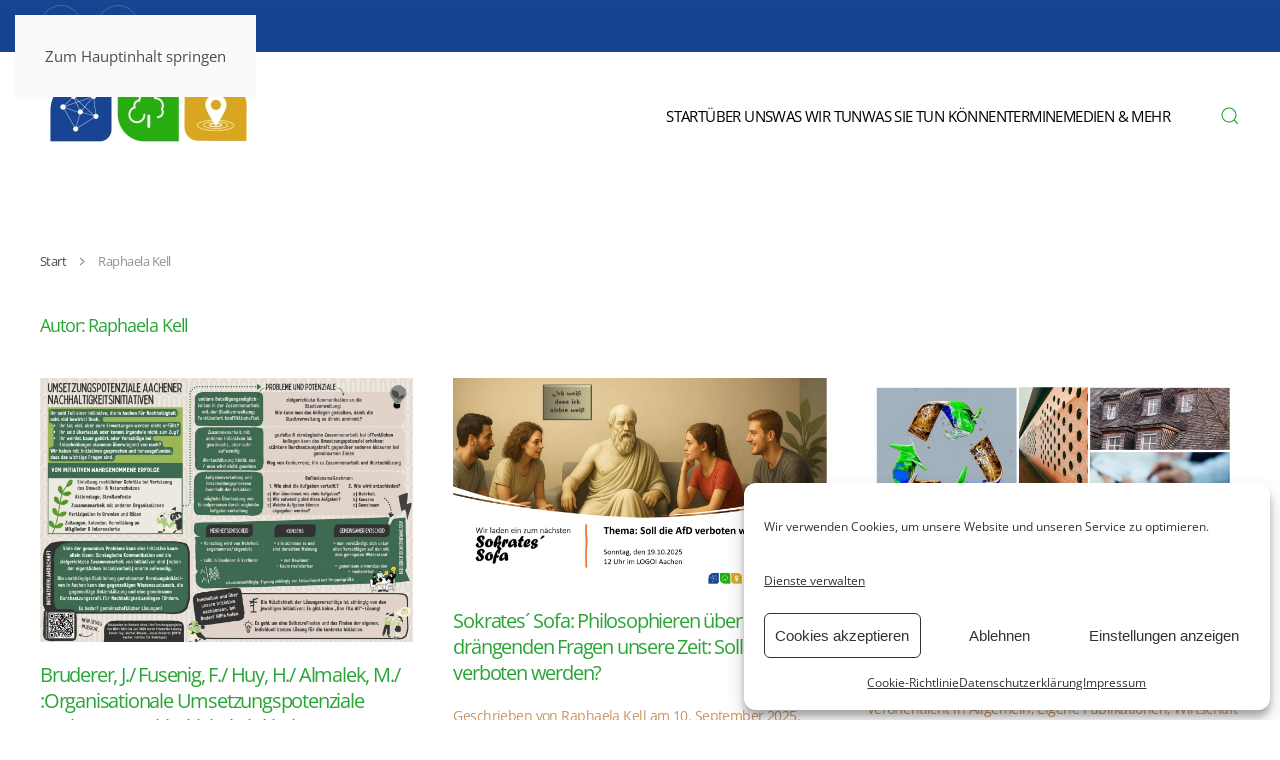

--- FILE ---
content_type: text/html; charset=UTF-8
request_url: https://resilienz-aachen.de/author/rkrraachen/
body_size: 34947
content:
<!DOCTYPE html>
<html lang="de">
    <head>
        <meta charset="UTF-8">
        <meta name="viewport" content="width=device-width, initial-scale=1">
        <link rel="icon" href="/wp-content/uploads/2018/01/favicon.jpg" sizes="any">
                <link rel="apple-touch-icon" href="/wp-content/uploads/2018/01/favicon.jpg">
                <meta name='robots' content='index, follow, max-image-preview:large, max-snippet:-1, max-video-preview:-1' />

	<!-- This site is optimized with the Yoast SEO plugin v26.7 - https://yoast.com/wordpress/plugins/seo/ -->
	<title>Raphaela Kell, Autor bei Regionale Resilienz Aachen</title>
	<link rel="canonical" href="https://resilienz-aachen.de/author/rkrraachen/" />
	<link rel="next" href="https://resilienz-aachen.de/author/rkrraachen/page/2/" />
	<meta property="og:locale" content="de_DE" />
	<meta property="og:type" content="profile" />
	<meta property="og:title" content="Raphaela Kell, Autor bei Regionale Resilienz Aachen" />
	<meta property="og:url" content="https://resilienz-aachen.de/author/rkrraachen/" />
	<meta property="og:site_name" content="Regionale Resilienz Aachen" />
	<meta property="og:image" content="https://secure.gravatar.com/avatar/03aae4a986ded928265c5bb617f20c7f?s=500&d=monsterid&r=g" />
	<meta name="twitter:card" content="summary_large_image" />
	<script type="application/ld+json" class="yoast-schema-graph">{"@context":"https://schema.org","@graph":[{"@type":"ProfilePage","@id":"https://resilienz-aachen.de/author/rkrraachen/","url":"https://resilienz-aachen.de/author/rkrraachen/","name":"Raphaela Kell, Autor bei Regionale Resilienz Aachen","isPartOf":{"@id":"https://resilienz-aachen.de/#website"},"primaryImageOfPage":{"@id":"https://resilienz-aachen.de/author/rkrraachen/#primaryimage"},"image":{"@id":"https://resilienz-aachen.de/author/rkrraachen/#primaryimage"},"thumbnailUrl":"https://resilienz-aachen.de/wp-content/uploads/2025/11/Plakat-Organisationale-Umsetzungspotenziale-Aachener-Nachhaltigkeitsinitiativen-scaled.jpg","breadcrumb":{"@id":"https://resilienz-aachen.de/author/rkrraachen/#breadcrumb"},"inLanguage":"de","potentialAction":[{"@type":"ReadAction","target":["https://resilienz-aachen.de/author/rkrraachen/"]}]},{"@type":"ImageObject","inLanguage":"de","@id":"https://resilienz-aachen.de/author/rkrraachen/#primaryimage","url":"https://resilienz-aachen.de/wp-content/uploads/2025/11/Plakat-Organisationale-Umsetzungspotenziale-Aachener-Nachhaltigkeitsinitiativen-scaled.jpg","contentUrl":"https://resilienz-aachen.de/wp-content/uploads/2025/11/Plakat-Organisationale-Umsetzungspotenziale-Aachener-Nachhaltigkeitsinitiativen-scaled.jpg","width":2560,"height":1810},{"@type":"BreadcrumbList","@id":"https://resilienz-aachen.de/author/rkrraachen/#breadcrumb","itemListElement":[{"@type":"ListItem","position":1,"name":"Startseite","item":"https://resilienz-aachen.de/"},{"@type":"ListItem","position":2,"name":"Archive für Raphaela Kell"}]},{"@type":"WebSite","@id":"https://resilienz-aachen.de/#website","url":"https://resilienz-aachen.de/","name":"Regionale Resilienz Aachen","description":"Regionalität, Resilienz, Zukunftsgestaltung","potentialAction":[{"@type":"SearchAction","target":{"@type":"EntryPoint","urlTemplate":"https://resilienz-aachen.de/?s={search_term_string}"},"query-input":{"@type":"PropertyValueSpecification","valueRequired":true,"valueName":"search_term_string"}}],"inLanguage":"de"},{"@type":"Person","@id":"https://resilienz-aachen.de/#/schema/person/ac45e6a0d8d08a9ba66d014569a01e34","name":"Raphaela Kell","mainEntityOfPage":{"@id":"https://resilienz-aachen.de/author/rkrraachen/"}}]}</script>
	<!-- / Yoast SEO plugin. -->



<link rel="alternate" type="application/rss+xml" title="Regionale Resilienz Aachen &raquo; Feed" href="https://resilienz-aachen.de/feed/" />
<link rel="alternate" type="application/rss+xml" title="Regionale Resilienz Aachen &raquo; Kommentar-Feed" href="https://resilienz-aachen.de/comments/feed/" />
<link rel="alternate" type="application/rss+xml" title="Regionale Resilienz Aachen &raquo; Feed für Beiträge von Raphaela Kell" href="https://resilienz-aachen.de/author/rkrraachen/feed/" />
<link data-minify="1" rel='stylesheet' id='sdm-styles-css' href='https://resilienz-aachen.de/wp-content/cache/min/1/wp-content/plugins/simple-download-monitor/css/sdm_wp_styles.css?ver=1764151858' media='all' />
<style id='wp-emoji-styles-inline-css'>

	img.wp-smiley, img.emoji {
		display: inline !important;
		border: none !important;
		box-shadow: none !important;
		height: 1em !important;
		width: 1em !important;
		margin: 0 0.07em !important;
		vertical-align: -0.1em !important;
		background: none !important;
		padding: 0 !important;
	}
/*# sourceURL=wp-emoji-styles-inline-css */
</style>
<style id='wp-block-library-inline-css'>
:root{--wp-block-synced-color:#7a00df;--wp-block-synced-color--rgb:122,0,223;--wp-bound-block-color:var(--wp-block-synced-color);--wp-editor-canvas-background:#ddd;--wp-admin-theme-color:#007cba;--wp-admin-theme-color--rgb:0,124,186;--wp-admin-theme-color-darker-10:#006ba1;--wp-admin-theme-color-darker-10--rgb:0,107,160.5;--wp-admin-theme-color-darker-20:#005a87;--wp-admin-theme-color-darker-20--rgb:0,90,135;--wp-admin-border-width-focus:2px}@media (min-resolution:192dpi){:root{--wp-admin-border-width-focus:1.5px}}.wp-element-button{cursor:pointer}:root .has-very-light-gray-background-color{background-color:#eee}:root .has-very-dark-gray-background-color{background-color:#313131}:root .has-very-light-gray-color{color:#eee}:root .has-very-dark-gray-color{color:#313131}:root .has-vivid-green-cyan-to-vivid-cyan-blue-gradient-background{background:linear-gradient(135deg,#00d084,#0693e3)}:root .has-purple-crush-gradient-background{background:linear-gradient(135deg,#34e2e4,#4721fb 50%,#ab1dfe)}:root .has-hazy-dawn-gradient-background{background:linear-gradient(135deg,#faaca8,#dad0ec)}:root .has-subdued-olive-gradient-background{background:linear-gradient(135deg,#fafae1,#67a671)}:root .has-atomic-cream-gradient-background{background:linear-gradient(135deg,#fdd79a,#004a59)}:root .has-nightshade-gradient-background{background:linear-gradient(135deg,#330968,#31cdcf)}:root .has-midnight-gradient-background{background:linear-gradient(135deg,#020381,#2874fc)}:root{--wp--preset--font-size--normal:16px;--wp--preset--font-size--huge:42px}.has-regular-font-size{font-size:1em}.has-larger-font-size{font-size:2.625em}.has-normal-font-size{font-size:var(--wp--preset--font-size--normal)}.has-huge-font-size{font-size:var(--wp--preset--font-size--huge)}.has-text-align-center{text-align:center}.has-text-align-left{text-align:left}.has-text-align-right{text-align:right}.has-fit-text{white-space:nowrap!important}#end-resizable-editor-section{display:none}.aligncenter{clear:both}.items-justified-left{justify-content:flex-start}.items-justified-center{justify-content:center}.items-justified-right{justify-content:flex-end}.items-justified-space-between{justify-content:space-between}.screen-reader-text{border:0;clip-path:inset(50%);height:1px;margin:-1px;overflow:hidden;padding:0;position:absolute;width:1px;word-wrap:normal!important}.screen-reader-text:focus{background-color:#ddd;clip-path:none;color:#444;display:block;font-size:1em;height:auto;left:5px;line-height:normal;padding:15px 23px 14px;text-decoration:none;top:5px;width:auto;z-index:100000}html :where(.has-border-color){border-style:solid}html :where([style*=border-top-color]){border-top-style:solid}html :where([style*=border-right-color]){border-right-style:solid}html :where([style*=border-bottom-color]){border-bottom-style:solid}html :where([style*=border-left-color]){border-left-style:solid}html :where([style*=border-width]){border-style:solid}html :where([style*=border-top-width]){border-top-style:solid}html :where([style*=border-right-width]){border-right-style:solid}html :where([style*=border-bottom-width]){border-bottom-style:solid}html :where([style*=border-left-width]){border-left-style:solid}html :where(img[class*=wp-image-]){height:auto;max-width:100%}:where(figure){margin:0 0 1em}html :where(.is-position-sticky){--wp-admin--admin-bar--position-offset:var(--wp-admin--admin-bar--height,0px)}@media screen and (max-width:600px){html :where(.is-position-sticky){--wp-admin--admin-bar--position-offset:0px}}

/*# sourceURL=wp-block-library-inline-css */
</style><style id='global-styles-inline-css'>
:root{--wp--preset--aspect-ratio--square: 1;--wp--preset--aspect-ratio--4-3: 4/3;--wp--preset--aspect-ratio--3-4: 3/4;--wp--preset--aspect-ratio--3-2: 3/2;--wp--preset--aspect-ratio--2-3: 2/3;--wp--preset--aspect-ratio--16-9: 16/9;--wp--preset--aspect-ratio--9-16: 9/16;--wp--preset--color--black: #000000;--wp--preset--color--cyan-bluish-gray: #abb8c3;--wp--preset--color--white: #ffffff;--wp--preset--color--pale-pink: #f78da7;--wp--preset--color--vivid-red: #cf2e2e;--wp--preset--color--luminous-vivid-orange: #ff6900;--wp--preset--color--luminous-vivid-amber: #fcb900;--wp--preset--color--light-green-cyan: #7bdcb5;--wp--preset--color--vivid-green-cyan: #00d084;--wp--preset--color--pale-cyan-blue: #8ed1fc;--wp--preset--color--vivid-cyan-blue: #0693e3;--wp--preset--color--vivid-purple: #9b51e0;--wp--preset--gradient--vivid-cyan-blue-to-vivid-purple: linear-gradient(135deg,rgb(6,147,227) 0%,rgb(155,81,224) 100%);--wp--preset--gradient--light-green-cyan-to-vivid-green-cyan: linear-gradient(135deg,rgb(122,220,180) 0%,rgb(0,208,130) 100%);--wp--preset--gradient--luminous-vivid-amber-to-luminous-vivid-orange: linear-gradient(135deg,rgb(252,185,0) 0%,rgb(255,105,0) 100%);--wp--preset--gradient--luminous-vivid-orange-to-vivid-red: linear-gradient(135deg,rgb(255,105,0) 0%,rgb(207,46,46) 100%);--wp--preset--gradient--very-light-gray-to-cyan-bluish-gray: linear-gradient(135deg,rgb(238,238,238) 0%,rgb(169,184,195) 100%);--wp--preset--gradient--cool-to-warm-spectrum: linear-gradient(135deg,rgb(74,234,220) 0%,rgb(151,120,209) 20%,rgb(207,42,186) 40%,rgb(238,44,130) 60%,rgb(251,105,98) 80%,rgb(254,248,76) 100%);--wp--preset--gradient--blush-light-purple: linear-gradient(135deg,rgb(255,206,236) 0%,rgb(152,150,240) 100%);--wp--preset--gradient--blush-bordeaux: linear-gradient(135deg,rgb(254,205,165) 0%,rgb(254,45,45) 50%,rgb(107,0,62) 100%);--wp--preset--gradient--luminous-dusk: linear-gradient(135deg,rgb(255,203,112) 0%,rgb(199,81,192) 50%,rgb(65,88,208) 100%);--wp--preset--gradient--pale-ocean: linear-gradient(135deg,rgb(255,245,203) 0%,rgb(182,227,212) 50%,rgb(51,167,181) 100%);--wp--preset--gradient--electric-grass: linear-gradient(135deg,rgb(202,248,128) 0%,rgb(113,206,126) 100%);--wp--preset--gradient--midnight: linear-gradient(135deg,rgb(2,3,129) 0%,rgb(40,116,252) 100%);--wp--preset--font-size--small: 13px;--wp--preset--font-size--medium: 20px;--wp--preset--font-size--large: 36px;--wp--preset--font-size--x-large: 42px;--wp--preset--spacing--20: 0.44rem;--wp--preset--spacing--30: 0.67rem;--wp--preset--spacing--40: 1rem;--wp--preset--spacing--50: 1.5rem;--wp--preset--spacing--60: 2.25rem;--wp--preset--spacing--70: 3.38rem;--wp--preset--spacing--80: 5.06rem;--wp--preset--shadow--natural: 6px 6px 9px rgba(0, 0, 0, 0.2);--wp--preset--shadow--deep: 12px 12px 50px rgba(0, 0, 0, 0.4);--wp--preset--shadow--sharp: 6px 6px 0px rgba(0, 0, 0, 0.2);--wp--preset--shadow--outlined: 6px 6px 0px -3px rgb(255, 255, 255), 6px 6px rgb(0, 0, 0);--wp--preset--shadow--crisp: 6px 6px 0px rgb(0, 0, 0);}:where(.is-layout-flex){gap: 0.5em;}:where(.is-layout-grid){gap: 0.5em;}body .is-layout-flex{display: flex;}.is-layout-flex{flex-wrap: wrap;align-items: center;}.is-layout-flex > :is(*, div){margin: 0;}body .is-layout-grid{display: grid;}.is-layout-grid > :is(*, div){margin: 0;}:where(.wp-block-columns.is-layout-flex){gap: 2em;}:where(.wp-block-columns.is-layout-grid){gap: 2em;}:where(.wp-block-post-template.is-layout-flex){gap: 1.25em;}:where(.wp-block-post-template.is-layout-grid){gap: 1.25em;}.has-black-color{color: var(--wp--preset--color--black) !important;}.has-cyan-bluish-gray-color{color: var(--wp--preset--color--cyan-bluish-gray) !important;}.has-white-color{color: var(--wp--preset--color--white) !important;}.has-pale-pink-color{color: var(--wp--preset--color--pale-pink) !important;}.has-vivid-red-color{color: var(--wp--preset--color--vivid-red) !important;}.has-luminous-vivid-orange-color{color: var(--wp--preset--color--luminous-vivid-orange) !important;}.has-luminous-vivid-amber-color{color: var(--wp--preset--color--luminous-vivid-amber) !important;}.has-light-green-cyan-color{color: var(--wp--preset--color--light-green-cyan) !important;}.has-vivid-green-cyan-color{color: var(--wp--preset--color--vivid-green-cyan) !important;}.has-pale-cyan-blue-color{color: var(--wp--preset--color--pale-cyan-blue) !important;}.has-vivid-cyan-blue-color{color: var(--wp--preset--color--vivid-cyan-blue) !important;}.has-vivid-purple-color{color: var(--wp--preset--color--vivid-purple) !important;}.has-black-background-color{background-color: var(--wp--preset--color--black) !important;}.has-cyan-bluish-gray-background-color{background-color: var(--wp--preset--color--cyan-bluish-gray) !important;}.has-white-background-color{background-color: var(--wp--preset--color--white) !important;}.has-pale-pink-background-color{background-color: var(--wp--preset--color--pale-pink) !important;}.has-vivid-red-background-color{background-color: var(--wp--preset--color--vivid-red) !important;}.has-luminous-vivid-orange-background-color{background-color: var(--wp--preset--color--luminous-vivid-orange) !important;}.has-luminous-vivid-amber-background-color{background-color: var(--wp--preset--color--luminous-vivid-amber) !important;}.has-light-green-cyan-background-color{background-color: var(--wp--preset--color--light-green-cyan) !important;}.has-vivid-green-cyan-background-color{background-color: var(--wp--preset--color--vivid-green-cyan) !important;}.has-pale-cyan-blue-background-color{background-color: var(--wp--preset--color--pale-cyan-blue) !important;}.has-vivid-cyan-blue-background-color{background-color: var(--wp--preset--color--vivid-cyan-blue) !important;}.has-vivid-purple-background-color{background-color: var(--wp--preset--color--vivid-purple) !important;}.has-black-border-color{border-color: var(--wp--preset--color--black) !important;}.has-cyan-bluish-gray-border-color{border-color: var(--wp--preset--color--cyan-bluish-gray) !important;}.has-white-border-color{border-color: var(--wp--preset--color--white) !important;}.has-pale-pink-border-color{border-color: var(--wp--preset--color--pale-pink) !important;}.has-vivid-red-border-color{border-color: var(--wp--preset--color--vivid-red) !important;}.has-luminous-vivid-orange-border-color{border-color: var(--wp--preset--color--luminous-vivid-orange) !important;}.has-luminous-vivid-amber-border-color{border-color: var(--wp--preset--color--luminous-vivid-amber) !important;}.has-light-green-cyan-border-color{border-color: var(--wp--preset--color--light-green-cyan) !important;}.has-vivid-green-cyan-border-color{border-color: var(--wp--preset--color--vivid-green-cyan) !important;}.has-pale-cyan-blue-border-color{border-color: var(--wp--preset--color--pale-cyan-blue) !important;}.has-vivid-cyan-blue-border-color{border-color: var(--wp--preset--color--vivid-cyan-blue) !important;}.has-vivid-purple-border-color{border-color: var(--wp--preset--color--vivid-purple) !important;}.has-vivid-cyan-blue-to-vivid-purple-gradient-background{background: var(--wp--preset--gradient--vivid-cyan-blue-to-vivid-purple) !important;}.has-light-green-cyan-to-vivid-green-cyan-gradient-background{background: var(--wp--preset--gradient--light-green-cyan-to-vivid-green-cyan) !important;}.has-luminous-vivid-amber-to-luminous-vivid-orange-gradient-background{background: var(--wp--preset--gradient--luminous-vivid-amber-to-luminous-vivid-orange) !important;}.has-luminous-vivid-orange-to-vivid-red-gradient-background{background: var(--wp--preset--gradient--luminous-vivid-orange-to-vivid-red) !important;}.has-very-light-gray-to-cyan-bluish-gray-gradient-background{background: var(--wp--preset--gradient--very-light-gray-to-cyan-bluish-gray) !important;}.has-cool-to-warm-spectrum-gradient-background{background: var(--wp--preset--gradient--cool-to-warm-spectrum) !important;}.has-blush-light-purple-gradient-background{background: var(--wp--preset--gradient--blush-light-purple) !important;}.has-blush-bordeaux-gradient-background{background: var(--wp--preset--gradient--blush-bordeaux) !important;}.has-luminous-dusk-gradient-background{background: var(--wp--preset--gradient--luminous-dusk) !important;}.has-pale-ocean-gradient-background{background: var(--wp--preset--gradient--pale-ocean) !important;}.has-electric-grass-gradient-background{background: var(--wp--preset--gradient--electric-grass) !important;}.has-midnight-gradient-background{background: var(--wp--preset--gradient--midnight) !important;}.has-small-font-size{font-size: var(--wp--preset--font-size--small) !important;}.has-medium-font-size{font-size: var(--wp--preset--font-size--medium) !important;}.has-large-font-size{font-size: var(--wp--preset--font-size--large) !important;}.has-x-large-font-size{font-size: var(--wp--preset--font-size--x-large) !important;}
/*# sourceURL=global-styles-inline-css */
</style>

<style id='classic-theme-styles-inline-css'>
/*! This file is auto-generated */
.wp-block-button__link{color:#fff;background-color:#32373c;border-radius:9999px;box-shadow:none;text-decoration:none;padding:calc(.667em + 2px) calc(1.333em + 2px);font-size:1.125em}.wp-block-file__button{background:#32373c;color:#fff;text-decoration:none}
/*# sourceURL=/wp-includes/css/classic-themes.min.css */
</style>
<link data-minify="1" rel='stylesheet' id='usp_style-css' href='https://resilienz-aachen.de/wp-content/cache/background-css/1/resilienz-aachen.de/wp-content/cache/min/1/wp-content/plugins/user-submitted-posts/resources/usp.css?ver=1764151858&wpr_t=1769110358' media='all' />
<link rel='stylesheet' id='cmplz-general-css' href='https://resilienz-aachen.de/wp-content/plugins/complianz-gdpr/assets/css/cookieblocker.min.css?ver=1768241547' media='all' />
<link data-minify="1" rel='stylesheet' id='eeb-css-frontend-css' href='https://resilienz-aachen.de/wp-content/cache/min/1/wp-content/plugins/email-encoder-bundle/assets/css/style.css?ver=1768241592' media='all' />
<style id='wcw-inlinecss-inline-css'>
 .widget_wpcategorieswidget ul.children{display:none;} .widget_wp_categories_widget{background:#fff; position:relative;}.widget_wp_categories_widget h2,.widget_wpcategorieswidget h2{color:#4a5f6d;font-size:20px;font-weight:400;margin:0 0 25px;line-height:24px;text-transform:uppercase}.widget_wp_categories_widget ul li,.widget_wpcategorieswidget ul li{font-size: 16px; margin: 0px; border-bottom: 1px dashed #f0f0f0; position: relative; list-style-type: none; line-height: 35px;}.widget_wp_categories_widget ul li:last-child,.widget_wpcategorieswidget ul li:last-child{border:none;}.widget_wp_categories_widget ul li a,.widget_wpcategorieswidget ul li a{display:inline-block;color:#007acc;transition:all .5s ease;-webkit-transition:all .5s ease;-ms-transition:all .5s ease;-moz-transition:all .5s ease;text-decoration:none;}.widget_wp_categories_widget ul li a:hover,.widget_wp_categories_widget ul li.active-cat a,.widget_wp_categories_widget ul li.active-cat span.post-count,.widget_wpcategorieswidget ul li a:hover,.widget_wpcategorieswidget ul li.active-cat a,.widget_wpcategorieswidget ul li.active-cat span.post-count{color:#ee546c}.widget_wp_categories_widget ul li span.post-count,.widget_wpcategorieswidget ul li span.post-count{height: 30px; min-width: 35px; text-align: center; background: #fff; color: #605f5f; border-radius: 5px; box-shadow: inset 2px 1px 3px rgba(0, 122, 204,.1); top: 0px; float: right; margin-top: 2px;}li.cat-item.cat-have-child > span.post-count{float:inherit;}li.cat-item.cat-item-7.cat-have-child { background: #f8f9fa; }li.cat-item.cat-have-child > span.post-count:before { content: "("; }li.cat-item.cat-have-child > span.post-count:after { content: ")"; }.cat-have-child.open-m-menu ul.children li { border-top: 1px solid #d8d8d8;border-bottom:none;}li.cat-item.cat-have-child:after{ position: absolute; right: 8px; top: 8px; background-image: url([data-uri]); content: ""; width: 18px; height: 18px;transform: rotate(270deg);}ul.children li.cat-item.cat-have-child:after{content:"";background-image: none;}.cat-have-child ul.children {display: none; z-index: 9; width: auto; position: relative; margin: 0px; padding: 0px; margin-top: 0px; padding-top: 10px; padding-bottom: 10px; list-style: none; text-align: left; background:  #f8f9fa; padding-left: 5px;}.widget_wp_categories_widget ul li ul.children li,.widget_wpcategorieswidget ul li ul.children li { border-bottom: 1px solid #fff; padding-right: 5px; }.cat-have-child.open-m-menu ul.children{display:block;}li.cat-item.cat-have-child.open-m-menu:after{transform: rotate(0deg);}.widget_wp_categories_widget > li.product_cat,.widget_wpcategorieswidget > li.product_cat {list-style: none;}.widget_wp_categories_widget > ul,.widget_wpcategorieswidget > ul {padding: 0px;}.widget_wp_categories_widget > ul li ul ,.widget_wpcategorieswidget > ul li ul {padding-left: 15px;} .wcwpro-list{padding: 0 15px;}
/*# sourceURL=wcw-inlinecss-inline-css */
</style>
<link rel='stylesheet' id='mdp-readabler-css' href='https://resilienz-aachen.de/wp-content/cache/background-css/1/resilienz-aachen.de/wp-content/plugins/readabler/css/readabler.min.css?ver=2.0.13&wpr_t=1769110358' media='all' />
<style id='mdp-readabler-inline-css'>

		:root{
			--readabler-overlay: #0253ee;--readabler-bg: #ffffff;--readabler-bg-dark: #16191b;--readabler-text: #333;--readabler-text-dark: #deeffd;--readabler-color: rgba(33, 111, 243, 1);--readabler-color-dark: rgba(33, 111, 243, 1);--readabler-color-transparent: rgba(33,111,243,.2);--readabler-color-transparent-dark: rgba(33,111,243,.2);--readabler-color-transparent-15: rgba(33,111,243,.15);--readabler-color-transparent-15-dark: rgba(33,111,243,.15);--readabler-color-transparent-25: rgba(33,111,243,.25);--readabler-color-transparent-25-dark: rgba(33,111,243,.25);--readabler-color-transparent-50: rgba(33,111,243,.5);--readabler-color-transparent-50-dark: rgba(33,111,243,.5);--readabler-border-radius: 20px;--readabler-animate: 600ms;--readabler-reading-mask-color: rgba(0, 0, 0, 0.7);--readabler-text-magnifier-bg-color: ;--readabler-text-magnifier-color: ;--readabler-text-magnifier-font-size: px;--readabler-highlight-titles-style: ;--readabler-highlight-titles-color: ;--readabler-highlight-titles-width: px;--readabler-highlight-titles-offset: px;--readabler-highlight-links-style: ;--readabler-highlight-links-color: ;--readabler-highlight-links-width: px;--readabler-highlight-links-offset: px;--readabler-reading-guide-width: px;--readabler-reading-guide-height: px;--readabler-reading-guide-bg-color: ;--readabler-reading-guide-border-color: ;--readabler-reading-guide-border-width: px;--readabler-reading-guide-border-radius: px;--readabler-reading-guide-arrow: ;--readabler-highlight-hover-style: ;--readabler-highlight-hover-color: ;--readabler-highlight-hover-width: px;--readabler-highlight-hover-offset: px;--readabler-highlight-focus-style: ;--readabler-highlight-focus-color: ;--readabler-highlight-focus-width: px;--readabler-highlight-focus-offset: px;
		}
		.mdp-readabler-tts {
		
			--readabler-tts-bg: transparent;
			--readabler-tts-color: transparent;
			
		}
        .mdp-readabler-trigger-button-box{
        
            --readabler-btn-margin: 10px;
            --readabler-btn-padding: 20px;
            --readabler-btn-radius: 50px;
            --readabler-btn-color: rgba(255, 255, 255, 1);
            --readabler-btn-color-hover: rgba(33, 111, 243, 1);
            --readabler-btn-bg: rgba(33, 111, 243, 1);
            --readabler-btn-bg-hover: rgba(255, 255, 255, 1);
            --readabler-btn-size: 24px;
            --readabler-btn-delay: 0s;
        
        }
		#mdp-readabler-voice-navigation{
			--readabler-bg: #ffffff;
            --readabler-bg-dark: #16191b;
            --readabler-text: #333;
            --readabler-text-dark: #deeffd;
            --readabler-color: rgba(33, 111, 243, 1);
            --readabler-color-dark: rgba(33, 111, 243, 1);
            --readabler-color-transparent: rgba(33,111,243,.2);
            --readabler-color-transparent-dark: rgba(33,111,243,.2);
            --readabler-border-radius: 20px;
            --readabler-animate: 600ms;
		}
		
	        #mdp-readabler-keyboard-box {
	        
	        	--readabler-keyboard-light-bg: ;
	        	--readabler-keyboard-light-key-bg: ;
	        	--readabler-keyboard-light-key: ;	        	
	        	--readabler-keyboard-dark-bg: ;
	        	--readabler-keyboard-dark-key-bg: ;
	        	--readabler-keyboard-dark-key: ;
	        
	        }	        
	        
/*# sourceURL=mdp-readabler-inline-css */
</style>
<style id='rocket-lazyload-inline-css'>
.rll-youtube-player{position:relative;padding-bottom:56.23%;height:0;overflow:hidden;max-width:100%;}.rll-youtube-player:focus-within{outline: 2px solid currentColor;outline-offset: 5px;}.rll-youtube-player iframe{position:absolute;top:0;left:0;width:100%;height:100%;z-index:100;background:0 0}.rll-youtube-player img{bottom:0;display:block;left:0;margin:auto;max-width:100%;width:100%;position:absolute;right:0;top:0;border:none;height:auto;-webkit-transition:.4s all;-moz-transition:.4s all;transition:.4s all}.rll-youtube-player img:hover{-webkit-filter:brightness(75%)}.rll-youtube-player .play{height:100%;width:100%;left:0;top:0;position:absolute;background:var(--wpr-bg-4dd91e5b-7559-4be6-9363-8141069e5d03) no-repeat center;background-color: transparent !important;cursor:pointer;border:none;}
/*# sourceURL=rocket-lazyload-inline-css */
</style>
<link data-minify="1" href="https://resilienz-aachen.de/wp-content/cache/min/1/wp-content/themes/yootheme/css/theme.1.css?ver=1764151858" rel="stylesheet">
<script src="https://resilienz-aachen.de/wp-includes/js/jquery/jquery.min.js?ver=3.7.1" id="jquery-core-js"></script>
<script id="jquery-core-js-after">
jQuery(document).ready(function($){ jQuery('li.cat-item:has(ul.children)').addClass('cat-have-child'); jQuery('.cat-have-child').removeClass('open-m-menu');jQuery('li.cat-have-child > a').click(function(){window.location.href=jQuery(this).attr('href');return false;});jQuery('li.cat-have-child').click(function(){

		var li_parentdiv = jQuery(this).parent().parent().parent().attr('class');
			if(jQuery(this).hasClass('open-m-menu')){jQuery('.cat-have-child').removeClass('open-m-menu');}else{jQuery('.cat-have-child').removeClass('open-m-menu');jQuery(this).addClass('open-m-menu');}});});
//# sourceURL=jquery-core-js-after
</script>
<script src="https://resilienz-aachen.de/wp-includes/js/jquery/jquery-migrate.min.js?ver=3.4.1" id="jquery-migrate-js"></script>
<script id="sdm-scripts-js-extra">
var sdm_ajax_script = {"ajaxurl":"https://resilienz-aachen.de/wp-admin/admin-ajax.php"};
//# sourceURL=sdm-scripts-js-extra
</script>
<script data-minify="1" src="https://resilienz-aachen.de/wp-content/cache/min/1/wp-content/plugins/simple-download-monitor/js/sdm_wp_scripts.js?ver=1764151858" id="sdm-scripts-js"></script>
<script data-minify="1" src="https://resilienz-aachen.de/wp-content/cache/min/1/wp-content/plugins/user-submitted-posts/resources/jquery.cookie.js?ver=1764151858" id="usp_cookie-js"></script>
<script src="https://resilienz-aachen.de/wp-content/plugins/user-submitted-posts/resources/jquery.parsley.min.js?ver=20260110" id="usp_parsley-js"></script>
<script id="usp_core-js-before">
var usp_custom_field = "usp_custom_field"; var usp_custom_field_2 = ""; var usp_custom_checkbox = ""; var usp_case_sensitivity = "false"; var usp_min_images = 0; var usp_max_images = 1; var usp_parsley_error = "Falsche Antwort."; var usp_multiple_cats = 0; var usp_existing_tags = 0; var usp_recaptcha_disp = "hide"; var usp_recaptcha_vers = 2; var usp_recaptcha_key = ""; var challenge_nonce = "98a28c9b0a"; var ajax_url = "https:\/\/resilienz-aachen.de\/wp-admin\/admin-ajax.php"; 
//# sourceURL=usp_core-js-before
</script>
<script data-minify="1" src="https://resilienz-aachen.de/wp-content/cache/min/1/wp-content/plugins/user-submitted-posts/resources/jquery.usp.core.js?ver=1764151858" id="usp_core-js"></script>
<script data-minify="1" src="https://resilienz-aachen.de/wp-content/cache/min/1/wp-content/plugins/email-encoder-bundle/assets/js/custom.js?ver=1768241592" id="eeb-js-frontend-js"></script>
<link rel="https://api.w.org/" href="https://resilienz-aachen.de/wp-json/" /><link rel="alternate" title="JSON" type="application/json" href="https://resilienz-aachen.de/wp-json/wp/v2/users/2" /><link rel="EditURI" type="application/rsd+xml" title="RSD" href="https://resilienz-aachen.de/xmlrpc.php?rsd" />
<meta name="generator" content="WordPress 6.9" />
			<style>.cmplz-hidden {
					display: none !important;
				}</style><script src="https://resilienz-aachen.de/wp-content/themes/yootheme/vendor/assets/uikit/dist/js/uikit.min.js?ver=4.5.33"></script>
<script src="https://resilienz-aachen.de/wp-content/themes/yootheme/vendor/assets/uikit/dist/js/uikit-icons-kitchen-daily.min.js?ver=4.5.33"></script>
<script data-minify="1" src="https://resilienz-aachen.de/wp-content/cache/min/1/wp-content/themes/yootheme/js/theme.js?ver=1764151858"></script>
<script>window.yootheme ||= {}; var $theme = yootheme.theme = {"i18n":{"close":{"label":"Schlie\u00dfen","0":"yootheme"},"totop":{"label":"Back to top","0":"yootheme"},"marker":{"label":"Open","0":"yootheme"},"navbarToggleIcon":{"label":"Men\u00fc \u00f6ffnen","0":"yootheme"},"paginationPrevious":{"label":"Vorherige Seite","0":"yootheme"},"paginationNext":{"label":"N\u00e4chste Seite","0":"yootheme"},"searchIcon":{"toggle":"Open Search","submit":"Suche starten"},"slider":{"next":"N\u00e4chstes Bild","previous":"Vorheriges Bild","slideX":"Bild %s","slideLabel":"%s von %s"},"slideshow":{"next":"N\u00e4chstes Bild","previous":"Vorheriges Bild","slideX":"Bild %s","slideLabel":"%s von %s"},"lightboxPanel":{"next":"N\u00e4chstes Bild","previous":"Vorheriges Bild","slideLabel":"%s von %s","close":"Schlie\u00dfen"}}};</script>
<link rel="icon" href="https://resilienz-aachen.de/wp-content/uploads/2018/01/cropped-favicon-1-32x32.jpg" sizes="32x32" />
<link rel="icon" href="https://resilienz-aachen.de/wp-content/uploads/2018/01/cropped-favicon-1-192x192.jpg" sizes="192x192" />
<link rel="apple-touch-icon" href="https://resilienz-aachen.de/wp-content/uploads/2018/01/cropped-favicon-1-180x180.jpg" />
<meta name="msapplication-TileImage" content="https://resilienz-aachen.de/wp-content/uploads/2018/01/cropped-favicon-1-270x270.jpg" />
		<style id="wp-custom-css">
			iframe {width: 100%}
#event-img {float: left; margin-right: 10px; box-shadow: 2px 2px 2px grey;min-width:70px; min-height:70px;!important}
.slide-home-bg {background: #174492; 
    background: hsla(218,71%,33%,0.10);  }

#bf{ background-image:var(--wpr-bg-fcf34fbd-6086-4e7c-954c-b388c03fb193);
}

@media (max-width: 1024px)
{.uk-navbar-toggle-icon svg  {
  transition: 0.2s ease-in-out;
    transition-property: all;
  transition-property: transform, opacity;
  transform-origin: center;
  opacity: 1;
 
background-color: #fff;
    padding: 5px;
    width: 40px;
border: 1px solid #174492;}
		</style>
		<noscript><style id="rocket-lazyload-nojs-css">.rll-youtube-player, [data-lazy-src]{display:none !important;}</style></noscript>    <style id="wpr-lazyload-bg-container"></style><style id="wpr-lazyload-bg-exclusion"></style>
<noscript>
<style id="wpr-lazyload-bg-nostyle">.chosen-container-single .chosen-single abbr{--wpr-bg-18f35988-c3fe-40a7-a554-ce14d924bc6d: url('https://resilienz-aachen.de/wp-content/plugins/user-submitted-posts/resources/chosen-sprite.png');}.chosen-container-single .chosen-single div b{--wpr-bg-fbb68113-fae8-49c4-824c-558fe5a2cd14: url('https://resilienz-aachen.de/wp-content/plugins/user-submitted-posts/resources/chosen-sprite.png');}.chosen-container-single .chosen-search input[type=text]{--wpr-bg-f757f255-4c52-4e11-8110-21f069584584: url('https://resilienz-aachen.de/wp-content/plugins/user-submitted-posts/resources/chosen-sprite.png');}.chosen-container-multi .chosen-choices li.search-choice .search-choice-close{--wpr-bg-adbf13a7-f88f-42d7-9a43-37ad2c76092c: url('https://resilienz-aachen.de/wp-content/plugins/user-submitted-posts/resources/chosen-sprite.png');}.chosen-rtl .chosen-search input[type=text]{--wpr-bg-1ad8a217-a3df-4361-910d-e9e35392e28c: url('https://resilienz-aachen.de/wp-content/plugins/user-submitted-posts/resources/chosen-sprite.png');}.chosen-container .chosen-results-scroll-down span,.chosen-container .chosen-results-scroll-up span,.chosen-container-multi .chosen-choices .search-choice .search-choice-close,.chosen-container-single .chosen-search input[type=text],.chosen-container-single .chosen-single abbr,.chosen-container-single .chosen-single div b,.chosen-rtl .chosen-search input[type=text]{--wpr-bg-d892f848-b8fb-48cb-999b-78b40d975a21: url('https://resilienz-aachen.de/wp-content/plugins/user-submitted-posts/resources/chosen-sprite@2x.png');}.mdp-readabler-dark-contrast #mdp-readabler-online-dictionary-search{--wpr-bg-ebe5ab02-0eb4-4072-b17f-10184af47eef: url('https://resilienz-aachen.de/wp-content/plugins/readabler/images/wikipedia_dark.svg');}.mdp-readabler-dark-contrast #mdp-readabler-online-dictionary-box label{--wpr-bg-0ce427d7-4dfc-4435-b6a5-8ba0a57eb500: url('https://resilienz-aachen.de/wp-content/plugins/readabler/images/info-dark.svg');}#mdp-readabler-online-dictionary-box #mdp-readabler-online-dictionary-form #mdp-readabler-online-dictionary-search{--wpr-bg-2eaf1dc4-8fd7-4fff-a551-b13112b8e9b9: url('https://resilienz-aachen.de/wp-content/plugins/readabler/images/wikipedia.svg');}#mdp-readabler-online-dictionary-box #mdp-readabler-online-dictionary-form #mdp-readabler-online-dictionary-search{--wpr-bg-8d404f5a-b8c5-4c88-b238-ed69aa67a4c7: url('https://resilienz-aachen.de/wp-content/plugins/readabler/images/wikipedia_dark.svg');}#mdp-readabler-online-dictionary-box label{--wpr-bg-8bd0036b-71d2-4af4-b3ce-787d684b529d: url('https://resilienz-aachen.de/wp-content/plugins/readabler/images/info.svg');}#mdp-readabler-online-dictionary-box label{--wpr-bg-b7a1c11c-9f9e-4218-9b5f-4f64c458522b: url('https://resilienz-aachen.de/wp-content/plugins/readabler/images/info-dark.svg');}.rll-youtube-player .play{--wpr-bg-4dd91e5b-7559-4be6-9363-8141069e5d03: url('https://resilienz-aachen.de/wp-content/plugins/wp-rocket/assets/img/youtube.png');}#bf{--wpr-bg-fcf34fbd-6086-4e7c-954c-b388c03fb193: url('https://resilienz-aachen.de/wp-content/uploads/2025/06/barrierefrei-icon.svg');}</style>
</noscript>
<script type="application/javascript">const rocket_pairs = [{"selector":".chosen-container-single .chosen-single abbr","style":".chosen-container-single .chosen-single abbr{--wpr-bg-18f35988-c3fe-40a7-a554-ce14d924bc6d: url('https:\/\/resilienz-aachen.de\/wp-content\/plugins\/user-submitted-posts\/resources\/chosen-sprite.png');}","hash":"18f35988-c3fe-40a7-a554-ce14d924bc6d","url":"https:\/\/resilienz-aachen.de\/wp-content\/plugins\/user-submitted-posts\/resources\/chosen-sprite.png"},{"selector":".chosen-container-single .chosen-single div b","style":".chosen-container-single .chosen-single div b{--wpr-bg-fbb68113-fae8-49c4-824c-558fe5a2cd14: url('https:\/\/resilienz-aachen.de\/wp-content\/plugins\/user-submitted-posts\/resources\/chosen-sprite.png');}","hash":"fbb68113-fae8-49c4-824c-558fe5a2cd14","url":"https:\/\/resilienz-aachen.de\/wp-content\/plugins\/user-submitted-posts\/resources\/chosen-sprite.png"},{"selector":".chosen-container-single .chosen-search input[type=text]","style":".chosen-container-single .chosen-search input[type=text]{--wpr-bg-f757f255-4c52-4e11-8110-21f069584584: url('https:\/\/resilienz-aachen.de\/wp-content\/plugins\/user-submitted-posts\/resources\/chosen-sprite.png');}","hash":"f757f255-4c52-4e11-8110-21f069584584","url":"https:\/\/resilienz-aachen.de\/wp-content\/plugins\/user-submitted-posts\/resources\/chosen-sprite.png"},{"selector":".chosen-container-multi .chosen-choices li.search-choice .search-choice-close","style":".chosen-container-multi .chosen-choices li.search-choice .search-choice-close{--wpr-bg-adbf13a7-f88f-42d7-9a43-37ad2c76092c: url('https:\/\/resilienz-aachen.de\/wp-content\/plugins\/user-submitted-posts\/resources\/chosen-sprite.png');}","hash":"adbf13a7-f88f-42d7-9a43-37ad2c76092c","url":"https:\/\/resilienz-aachen.de\/wp-content\/plugins\/user-submitted-posts\/resources\/chosen-sprite.png"},{"selector":".chosen-rtl .chosen-search input[type=text]","style":".chosen-rtl .chosen-search input[type=text]{--wpr-bg-1ad8a217-a3df-4361-910d-e9e35392e28c: url('https:\/\/resilienz-aachen.de\/wp-content\/plugins\/user-submitted-posts\/resources\/chosen-sprite.png');}","hash":"1ad8a217-a3df-4361-910d-e9e35392e28c","url":"https:\/\/resilienz-aachen.de\/wp-content\/plugins\/user-submitted-posts\/resources\/chosen-sprite.png"},{"selector":".chosen-container .chosen-results-scroll-down span,.chosen-container .chosen-results-scroll-up span,.chosen-container-multi .chosen-choices .search-choice .search-choice-close,.chosen-container-single .chosen-search input[type=text],.chosen-container-single .chosen-single abbr,.chosen-container-single .chosen-single div b,.chosen-rtl .chosen-search input[type=text]","style":".chosen-container .chosen-results-scroll-down span,.chosen-container .chosen-results-scroll-up span,.chosen-container-multi .chosen-choices .search-choice .search-choice-close,.chosen-container-single .chosen-search input[type=text],.chosen-container-single .chosen-single abbr,.chosen-container-single .chosen-single div b,.chosen-rtl .chosen-search input[type=text]{--wpr-bg-d892f848-b8fb-48cb-999b-78b40d975a21: url('https:\/\/resilienz-aachen.de\/wp-content\/plugins\/user-submitted-posts\/resources\/chosen-sprite@2x.png');}","hash":"d892f848-b8fb-48cb-999b-78b40d975a21","url":"https:\/\/resilienz-aachen.de\/wp-content\/plugins\/user-submitted-posts\/resources\/chosen-sprite@2x.png"},{"selector":".mdp-readabler-dark-contrast #mdp-readabler-online-dictionary-search","style":".mdp-readabler-dark-contrast #mdp-readabler-online-dictionary-search{--wpr-bg-ebe5ab02-0eb4-4072-b17f-10184af47eef: url('https:\/\/resilienz-aachen.de\/wp-content\/plugins\/readabler\/images\/wikipedia_dark.svg');}","hash":"ebe5ab02-0eb4-4072-b17f-10184af47eef","url":"https:\/\/resilienz-aachen.de\/wp-content\/plugins\/readabler\/images\/wikipedia_dark.svg"},{"selector":".mdp-readabler-dark-contrast #mdp-readabler-online-dictionary-box label","style":".mdp-readabler-dark-contrast #mdp-readabler-online-dictionary-box label{--wpr-bg-0ce427d7-4dfc-4435-b6a5-8ba0a57eb500: url('https:\/\/resilienz-aachen.de\/wp-content\/plugins\/readabler\/images\/info-dark.svg');}","hash":"0ce427d7-4dfc-4435-b6a5-8ba0a57eb500","url":"https:\/\/resilienz-aachen.de\/wp-content\/plugins\/readabler\/images\/info-dark.svg"},{"selector":"#mdp-readabler-online-dictionary-box #mdp-readabler-online-dictionary-form #mdp-readabler-online-dictionary-search","style":"#mdp-readabler-online-dictionary-box #mdp-readabler-online-dictionary-form #mdp-readabler-online-dictionary-search{--wpr-bg-2eaf1dc4-8fd7-4fff-a551-b13112b8e9b9: url('https:\/\/resilienz-aachen.de\/wp-content\/plugins\/readabler\/images\/wikipedia.svg');}","hash":"2eaf1dc4-8fd7-4fff-a551-b13112b8e9b9","url":"https:\/\/resilienz-aachen.de\/wp-content\/plugins\/readabler\/images\/wikipedia.svg"},{"selector":"#mdp-readabler-online-dictionary-box #mdp-readabler-online-dictionary-form #mdp-readabler-online-dictionary-search","style":"#mdp-readabler-online-dictionary-box #mdp-readabler-online-dictionary-form #mdp-readabler-online-dictionary-search{--wpr-bg-8d404f5a-b8c5-4c88-b238-ed69aa67a4c7: url('https:\/\/resilienz-aachen.de\/wp-content\/plugins\/readabler\/images\/wikipedia_dark.svg');}","hash":"8d404f5a-b8c5-4c88-b238-ed69aa67a4c7","url":"https:\/\/resilienz-aachen.de\/wp-content\/plugins\/readabler\/images\/wikipedia_dark.svg"},{"selector":"#mdp-readabler-online-dictionary-box label","style":"#mdp-readabler-online-dictionary-box label{--wpr-bg-8bd0036b-71d2-4af4-b3ce-787d684b529d: url('https:\/\/resilienz-aachen.de\/wp-content\/plugins\/readabler\/images\/info.svg');}","hash":"8bd0036b-71d2-4af4-b3ce-787d684b529d","url":"https:\/\/resilienz-aachen.de\/wp-content\/plugins\/readabler\/images\/info.svg"},{"selector":"#mdp-readabler-online-dictionary-box label","style":"#mdp-readabler-online-dictionary-box label{--wpr-bg-b7a1c11c-9f9e-4218-9b5f-4f64c458522b: url('https:\/\/resilienz-aachen.de\/wp-content\/plugins\/readabler\/images\/info-dark.svg');}","hash":"b7a1c11c-9f9e-4218-9b5f-4f64c458522b","url":"https:\/\/resilienz-aachen.de\/wp-content\/plugins\/readabler\/images\/info-dark.svg"},{"selector":".rll-youtube-player .play","style":".rll-youtube-player .play{--wpr-bg-4dd91e5b-7559-4be6-9363-8141069e5d03: url('https:\/\/resilienz-aachen.de\/wp-content\/plugins\/wp-rocket\/assets\/img\/youtube.png');}","hash":"4dd91e5b-7559-4be6-9363-8141069e5d03","url":"https:\/\/resilienz-aachen.de\/wp-content\/plugins\/wp-rocket\/assets\/img\/youtube.png"},{"selector":"#bf","style":"#bf{--wpr-bg-fcf34fbd-6086-4e7c-954c-b388c03fb193: url('https:\/\/resilienz-aachen.de\/wp-content\/uploads\/2025\/06\/barrierefrei-icon.svg');}","hash":"fcf34fbd-6086-4e7c-954c-b388c03fb193","url":"https:\/\/resilienz-aachen.de\/wp-content\/uploads\/2025\/06\/barrierefrei-icon.svg"}]; const rocket_excluded_pairs = [];</script><meta name="generator" content="WP Rocket 3.20.3" data-wpr-features="wpr_lazyload_css_bg_img wpr_minify_js wpr_lazyload_iframes wpr_minify_css wpr_preload_links wpr_desktop" /></head>
    <body data-cmplz=2 class="archive author author-rkrraachen author-2 wp-theme-yootheme ">

        
        <div data-rocket-location-hash="f16e700f90a200cefc576ea95686d271" class="uk-hidden-visually uk-notification uk-notification-top-left uk-width-auto">
            <div data-rocket-location-hash="a4ebbd40bcd989087f1b4682dad55de7" class="uk-notification-message">
                <a href="#tm-main" class="uk-link-reset">Zum Hauptinhalt springen</a>
            </div>
        </div>

                <div data-rocket-location-hash="25ba39f01791d1c90b3b7c4c1dc780f5" class="tm-page-container uk-clearfix">

            
            
        
        
        <div data-rocket-location-hash="327f3e5e8948d730a1401c2b5137d616" class="tm-page uk-margin-auto">

                        


<header data-rocket-location-hash="1365ba98925748a5daac44f53a950c87" class="tm-header-mobile uk-hidden@m">


    
        <div class="uk-navbar-container">

            <div class="uk-container uk-container-expand">
                <nav class="uk-navbar" uk-navbar="{&quot;align&quot;:&quot;center&quot;,&quot;container&quot;:&quot;.tm-header-mobile&quot;,&quot;boundary&quot;:&quot;.tm-header-mobile .uk-navbar-container&quot;}">

                                        <div class="uk-navbar-left ">

                                                    <a href="https://resilienz-aachen.de/" aria-label="Zurück zur Startseite" class="uk-logo uk-navbar-item">
    <picture>
<source type="image/webp" srcset="/wp-content/themes/yootheme/cache/14/LOGO-RRA-145c4f10.webp 100w, /wp-content/themes/yootheme/cache/11/LOGO-RRA-1176bfee.webp 200w" sizes="(min-width: 100px) 100px">
<img alt loading="eager" src="/wp-content/themes/yootheme/cache/e7/LOGO-RRA-e79902df.jpeg" width="100" height="46">
</picture></a>                        
                        
                        
                    </div>
                    
                    
                                        <div class="uk-navbar-right">

                                                    <a uk-toggle href="#tm-dialog-mobile" class="uk-navbar-toggle uk-navbar-toggle-animate">

        
        <div uk-navbar-toggle-icon></div>

                <span class="uk-margin-small-left uk-text-middle">Menü</span>
        
    </a>
<div class="uk-navbar-item widget widget_custom_html" id="custom_html-12">

    
    <div class="textwidget custom-html-widget"><a class="readabler-trigger" href="#"><svg alt="barrierefrei surfen" src="https://resilienz-aachen.de/wp-content/uploads/2025/06/universal-access.svg" width="42" height="42" id="bf" style="border: 1px solid #174492;"></svg></a></div>
</div>
                        
                                                                            
                    </div>
                    
                </nav>
            </div>

        </div>

    



    
    
        <div id="tm-dialog-mobile" class="uk-dropbar uk-dropbar-top" uk-drop="{&quot;clsDrop&quot;:&quot;uk-dropbar&quot;,&quot;flip&quot;:&quot;false&quot;,&quot;container&quot;:&quot;.tm-header-mobile&quot;,&quot;target-y&quot;:&quot;.tm-header-mobile .uk-navbar-container&quot;,&quot;mode&quot;:&quot;click&quot;,&quot;target-x&quot;:&quot;.tm-header-mobile .uk-navbar-container&quot;,&quot;stretch&quot;:true,&quot;pos&quot;:&quot;bottom-left&quot;,&quot;bgScroll&quot;:&quot;false&quot;,&quot;animation&quot;:&quot;reveal-top&quot;,&quot;animateOut&quot;:true,&quot;duration&quot;:300,&quot;toggle&quot;:&quot;false&quot;}">

        <div class="tm-height-min-1-1 uk-flex uk-flex-column">

            
                        <div class="uk-margin-auto-bottom">
                
<div class="uk-grid uk-child-width-1-1" uk-grid>    <div>
<div class="uk-panel widget widget_nav_menu" id="nav_menu-15">

    
    
<ul class="uk-nav uk-nav-default">
    
	<li class="menu-item menu-item-type-custom menu-item-object-custom menu-item-home"><a href="https://resilienz-aachen.de">Start</a></li>
	<li class="menu-item menu-item-type-post_type menu-item-object-page menu-item-has-children uk-parent"><a href="https://resilienz-aachen.de/wer-wir-sind/">Über uns</a>
	<ul class="uk-nav-sub">

		<li class="menu-item menu-item-type-post_type menu-item-object-page"><a href="https://resilienz-aachen.de/resilienzbegriff/">Regionale Resilienz</a></li>
		<li class="menu-item menu-item-type-post_type menu-item-object-page"><a href="https://resilienz-aachen.de/forschungspartner/">Forschungspartner</a></li>
		<li class="menu-item menu-item-type-post_type menu-item-object-page"><a href="https://resilienz-aachen.de/zivile-kooperationspartner/">Kooperationspartner</a></li>
		<li class="menu-item menu-item-type-post_type menu-item-object-page"><a href="https://resilienz-aachen.de/team/">Team</a></li>
		<li class="menu-item menu-item-type-post_type menu-item-object-page"><a href="https://resilienz-aachen.de/satzung/">Satzung</a></li></ul></li>
	<li class="menu-item menu-item-type-post_type menu-item-object-page menu-item-has-children uk-parent"><a href="https://resilienz-aachen.de/was-wir-tun/">Was wir tun</a>
	<ul class="uk-nav-sub">

		<li class="menu-item menu-item-type-post_type menu-item-object-page"><a href="https://resilienz-aachen.de/arbeitskreise/">Arbeitskreise</a></li>
		<li class="menu-item menu-item-type-post_type menu-item-object-page"><a href="https://resilienz-aachen.de/forschung/">Forschung</a></li>
		<li class="menu-item menu-item-type-post_type menu-item-object-page"><a href="https://resilienz-aachen.de/projekte/">Projekte</a></li>
		<li class="menu-item menu-item-type-custom menu-item-object-custom menu-item-has-children uk-nav-header uk-parent">Lehrveranstaltungen
		<ul>

			<li class="menu-item menu-item-type-post_type menu-item-object-page"><a href="https://resilienz-aachen.de/von-tieren-und-menschen-aktuelle-perspektiven-in-der-tierethik/">Von Tieren und Menschen; Aktuelle Perspektiven in der Tierethik</a></li></ul></li></ul></li>
	<li class="menu-item menu-item-type-post_type menu-item-object-page"><a href="https://resilienz-aachen.de/was-sie-tun-koennen/">Was Sie tun können</a></li>
	<li class="menu-item menu-item-type-taxonomy menu-item-object-t-kategorie"><a href="https://resilienz-aachen.de/t-kategorie/kommende-termine/">Termine</a></li>
	<li class="menu-item menu-item-type-post_type menu-item-object-page"><a href="https://resilienz-aachen.de/medien-mehr/">Medien &#038; Mehr</a></li></ul>

</div>
</div>    <div>
<div class="uk-panel widget widget_nav_menu" id="nav_menu-14">

    
    
<ul class="uk-nav uk-nav-default">
    
	<li class="menu-item menu-item-type-post_type menu-item-object-page"><a href="https://resilienz-aachen.de/kontakt/">Kontakt</a></li>
	<li class="menu-item menu-item-type-post_type menu-item-object-page"><a href="https://resilienz-aachen.de/impressum/">Impressum</a></li>
	<li class="menu-item menu-item-type-post_type menu-item-object-page"><a href="https://resilienz-aachen.de/datenschutz/">Datenschutz</a></li></ul>

</div>
</div></div>            </div>
            
            
        </div>

    </div>
    

</header>


<div data-rocket-location-hash="7083136269c452b36c7a939c2c1da4cd" class="tm-toolbar tm-toolbar-default uk-visible@m">
    <div class="uk-container uk-flex uk-flex-middle uk-container-large">

                <div>
            <div class="uk-grid-medium uk-child-width-auto uk-flex-middle" uk-grid="margin: uk-margin-small-top">

                                <div>
<div class="uk-panel">

    
    <ul class="uk-grid uk-flex-inline uk-flex-middle uk-flex-nowrap uk-grid-small">                    <li><a href="https://www.facebook.com/regionaleresilienzaachen/" class="uk-preserve-width uk-icon-button" rel="noreferrer" target="_blank"><span uk-icon="icon: facebook; width: 20; height: 20;"></span></a></li>
                    <li><a href="https://www.instagram.com/regionaleresilienzaachen/?fbclid=IwAR0rMGvU3Iz006PKdGUoSziv0Y1qK_wXC3MQUa0QhY1GP5KRr-mTZjgg2GM" class="uk-preserve-width uk-icon-button" rel="noreferrer" target="_blank"><span uk-icon="icon: instagram; width: 20; height: 20;"></span></a></li>
            </ul>
</div>
</div>                
                
            </div>
        </div>
        
        
    </div>
</div>

<header data-rocket-location-hash="1efa9ba53b2007500135d050a02189d5" class="tm-header uk-visible@m">



        <div uk-sticky media="@m" cls-active="uk-navbar-sticky" sel-target=".uk-navbar-container">
    
        <div class="uk-navbar-container">

            <div class="uk-container uk-container-expand">
                <nav class="uk-navbar" uk-navbar="{&quot;align&quot;:&quot;center&quot;,&quot;container&quot;:&quot;.tm-header &gt; [uk-sticky]&quot;,&quot;boundary&quot;:&quot;.tm-header .uk-navbar-container&quot;}">

                                        <div class="uk-navbar-left ">

                                                    <a href="https://resilienz-aachen.de/" aria-label="Zurück zur Startseite" class="uk-logo uk-navbar-item">
    <picture>
<source type="image/webp" srcset="/wp-content/themes/yootheme/cache/1a/LOGO-web-2-1a05d984.webp 220w, /wp-content/themes/yootheme/cache/72/LOGO-web-2-72b52a78.webp 440w" sizes="(min-width: 220px) 220px">
<img alt loading="eager" src="/wp-content/themes/yootheme/cache/cf/LOGO-web-2-cfd0dedd.png" width="220" height="102">
</picture></a>                        
                        
                        
                    </div>
                    
                    
                                        <div class="uk-navbar-right">

                                                    
<ul class="uk-navbar-nav">
    
	<li class="menu-item menu-item-type-custom menu-item-object-custom menu-item-home"><a href="https://resilienz-aachen.de">Start</a></li>
	<li class="menu-item menu-item-type-post_type menu-item-object-page menu-item-has-children uk-parent"><a href="https://resilienz-aachen.de/wer-wir-sind/">Über uns</a>
	<div class="uk-drop uk-navbar-dropdown"><div><ul class="uk-nav uk-navbar-dropdown-nav">

		<li class="menu-item menu-item-type-post_type menu-item-object-page"><a href="https://resilienz-aachen.de/resilienzbegriff/">Regionale Resilienz</a></li>
		<li class="menu-item menu-item-type-post_type menu-item-object-page"><a href="https://resilienz-aachen.de/forschungspartner/">Forschungspartner</a></li>
		<li class="menu-item menu-item-type-post_type menu-item-object-page"><a href="https://resilienz-aachen.de/zivile-kooperationspartner/">Kooperationspartner</a></li>
		<li class="menu-item menu-item-type-post_type menu-item-object-page"><a href="https://resilienz-aachen.de/team/">Team</a></li>
		<li class="menu-item menu-item-type-post_type menu-item-object-page"><a href="https://resilienz-aachen.de/satzung/">Satzung</a></li></ul></div></div></li>
	<li class="menu-item menu-item-type-post_type menu-item-object-page menu-item-has-children uk-parent"><a href="https://resilienz-aachen.de/was-wir-tun/">Was wir tun</a>
	<div class="uk-drop uk-navbar-dropdown"><div><ul class="uk-nav uk-navbar-dropdown-nav">

		<li class="menu-item menu-item-type-post_type menu-item-object-page"><a href="https://resilienz-aachen.de/arbeitskreise/">Arbeitskreise</a></li>
		<li class="menu-item menu-item-type-post_type menu-item-object-page"><a href="https://resilienz-aachen.de/forschung/">Forschung</a></li>
		<li class="menu-item menu-item-type-post_type menu-item-object-page"><a href="https://resilienz-aachen.de/projekte/">Projekte</a></li>
		<li class="menu-item menu-item-type-custom menu-item-object-custom menu-item-has-children uk-parent"><a role="button">Lehrveranstaltungen</a>
		<ul class="uk-nav-sub">

			<li class="menu-item menu-item-type-post_type menu-item-object-page"><a href="https://resilienz-aachen.de/von-tieren-und-menschen-aktuelle-perspektiven-in-der-tierethik/">Von Tieren und Menschen; Aktuelle Perspektiven in der Tierethik</a></li></ul></li></ul></div></div></li>
	<li class="menu-item menu-item-type-post_type menu-item-object-page"><a href="https://resilienz-aachen.de/was-sie-tun-koennen/">Was Sie tun können</a></li>
	<li class="menu-item menu-item-type-taxonomy menu-item-object-t-kategorie"><a href="https://resilienz-aachen.de/t-kategorie/kommende-termine/">Termine</a></li>
	<li class="menu-item menu-item-type-post_type menu-item-object-page"><a href="https://resilienz-aachen.de/medien-mehr/">Medien &#038; Mehr</a></li></ul>

<div class="uk-navbar-item widget widget_custom_html" id="custom_html-11">

    
    <div class="textwidget custom-html-widget"><a class="readabler-trigger" href="#"><svg alt="barrierefrei surfen" src="https://resilienz-aachen.de/wp-content/uploads/2025/06/universal-access.svg" width="50" height="50" id="bf" /></a></div>
</div>


    <a class="uk-navbar-toggle" href="#search-0-search" uk-search-icon uk-toggle></a>

    <div uk-modal id="search-0-search" class="uk-modal">
        <div class="uk-modal-dialog uk-modal-body">

            
            
                <form id="search-0" action="https://resilienz-aachen.de/" method="get" role="search" class="uk-search uk-width-1-1 uk-search-medium"><span uk-search-icon></span><input name="s" placeholder="Suche" required aria-label="Suche" type="search" class="uk-search-input" autofocus></form>
                
            
        </div>
    </div>

                        
                                                                            
                    </div>
                    
                </nav>
            </div>

        </div>

        </div>
    







</header>

            
            
            <main id="tm-main"  class="tm-main uk-section uk-section-default" uk-height-viewport="expand: true">

                                <div class="uk-container">

                    
                                                            

<nav class="uk-margin-medium-bottom" aria-label="Breadcrumb">
    <ul class="uk-breadcrumb">
    
            <li>            <a href="https://resilienz-aachen.de/"><span>Start</span></a>
            </li>    
            <li>            <span aria-current="page">Raphaela Kell</span>            </li>    
    </ul>
</nav>
                            
                

    
        <h1 class="uk-margin-medium-bottom uk-h3">Autor: <span>Raphaela Kell</span></h1>

        
    
    <div uk-grid="masonry: true" class="uk-child-width-1-3@m uk-child-width-1-2@s uk-grid-row-large">
                <div>
<article id="post-9786" class="uk-article post-9786 post type-post status-publish format-standard has-post-thumbnail hentry category-allgemein category-studentische-forschung" typeof="Article" vocab="https://schema.org/">

    <meta property="name" content="Bruderer, J./ Fusenig, F./ Huy, H./ Almalek, M./ :Organisationale Umsetzungspotenziale Aachener Nachhaltigkeitsinitiativen">
    <meta property="author" typeof="Person" content="Raphaela Kell">
    <meta property="dateModified" content="2025-11-22T11:12:09+01:00">
    <meta class="uk-margin-remove-adjacent" property="datePublished" content="2025-11-22T11:05:21+01:00">

        
            <div class="uk-text-center uk-margin-medium-top" property="image" typeof="ImageObject">
            <meta property="url" content="https://resilienz-aachen.de/wp-content/uploads/2025/11/Plakat-Organisationale-Umsetzungspotenziale-Aachener-Nachhaltigkeitsinitiativen-scaled.jpg">
                            <a href="https://resilienz-aachen.de/bruderer-j-fusenig-f-huy-h-almalek-m-organisationale-umsetzungspotenziale-aachener-nachhaltigkeitsinitiativen/"><picture>
<source type="image/webp" srcset="/wp-content/themes/yootheme/cache/ca/Plakat-Organisationale-Umsetzungspotenziale-Aachener-Nachhaltigkeitsinitiativen-scaled-ca90f3a7.webp 768w, /wp-content/themes/yootheme/cache/d8/Plakat-Organisationale-Umsetzungspotenziale-Aachener-Nachhaltigkeitsinitiativen-scaled-d89aa035.webp 1024w, /wp-content/themes/yootheme/cache/30/Plakat-Organisationale-Umsetzungspotenziale-Aachener-Nachhaltigkeitsinitiativen-scaled-30db4378.webp 1366w, /wp-content/themes/yootheme/cache/4a/Plakat-Organisationale-Umsetzungspotenziale-Aachener-Nachhaltigkeitsinitiativen-scaled-4aad3087.webp 1600w, /wp-content/themes/yootheme/cache/95/Plakat-Organisationale-Umsetzungspotenziale-Aachener-Nachhaltigkeitsinitiativen-scaled-9557b698.webp 1920w, /wp-content/themes/yootheme/cache/fc/Plakat-Organisationale-Umsetzungspotenziale-Aachener-Nachhaltigkeitsinitiativen-scaled-fcd09795.webp 2560w" sizes="(min-width: 2560px) 2560px">
<img loading="lazy" alt src="/wp-content/themes/yootheme/cache/80/Plakat-Organisationale-Umsetzungspotenziale-Aachener-Nachhaltigkeitsinitiativen-scaled-80455f4e.jpeg" width="2560" height="1810">
</picture></a>
                    </div>
    
        
    
        
        <h2 property="headline" class="uk-margin-top uk-margin-remove-bottom uk-h2"><a class="uk-link-reset" href="https://resilienz-aachen.de/bruderer-j-fusenig-f-huy-h-almalek-m-organisationale-umsetzungspotenziale-aachener-nachhaltigkeitsinitiativen/">Bruderer, J./ Fusenig, F./ Huy, H./ Almalek, M./ :Organisationale Umsetzungspotenziale Aachener Nachhaltigkeitsinitiativen</a></h2>
                            <p class="uk-margin-top uk-margin-remove-bottom uk-article-meta">
                Geschrieben von <a href="https://resilienz-aachen.de/author/rkrraachen/">Raphaela Kell</a> am <time datetime="2025-11-22T11:05:21+01:00">22. November 2025</time>.                Veröffentlicht in <a href="https://resilienz-aachen.de/Thema/allgemein/" rel="category tag">Allgemein</a>, <a href="https://resilienz-aachen.de/Thema/forschung/studentische-forschung/" rel="category tag">Studentische Forschung</a>.                            </p>
                
        
        
                    <div class="uk-margin-small-top" property="text">

                
                                    Handout zum Forschungsprojekt: 
„Nachhaltigkeitsinitiativen ‚means‘ Ehrenamt but ‚ends‘ it in Natur- und Umweltschutz?“
Diese Arbeit ist im Kontext eines Lehrforschungsprojekts (&#8222;Neues Wissen produzieren&#8220;, Institut für Soziologie, RWTH Aachen) von März 2024 bis Juli 2025 durch Friederike Fusenig, Yannic Huy, Murhaf Almalek und Josias Bruderer entstanden und wurde am 07. März 2025...                
                
            </div>
        
        
                <p class="uk-margin-medium">
            <a class="uk-button uk-button-primary" href="https://resilienz-aachen.de/bruderer-j-fusenig-f-huy-h-almalek-m-organisationale-umsetzungspotenziale-aachener-nachhaltigkeitsinitiativen/">Weiterlesen</a>
        </p>
        
        
        
    
</article>
</div>
                <div>
<article id="post-9751" class="uk-article post-9751 post type-post status-publish format-standard has-post-thumbnail hentry category-aktuelles category-gesellschaft-und-bewusstseinswandel tag-sokrates-sofa-aachen" typeof="Article" vocab="https://schema.org/">

    <meta property="name" content="Sokrates´ Sofa: Philosophieren über die drängenden Fragen unsere Zeit: Soll die AfD verboten werden?">
    <meta property="author" typeof="Person" content="Raphaela Kell">
    <meta property="dateModified" content="2025-09-10T11:16:43+02:00">
    <meta class="uk-margin-remove-adjacent" property="datePublished" content="2025-09-10T11:14:50+02:00">

        
            <div class="uk-text-center uk-margin-medium-top" property="image" typeof="ImageObject">
            <meta property="url" content="https://resilienz-aachen.de/wp-content/uploads/2025/09/Screenshot-113.png">
                            <a href="https://resilienz-aachen.de/sokrates-sofa-philosophieren-ueber-die-draengenden-fragen-unsere-zeit-soll-die-afd-verboten-werden/"><picture>
<source type="image/webp" srcset="/wp-content/themes/yootheme/cache/eb/Screenshot-113-eb124e5b.webp 768w, /wp-content/themes/yootheme/cache/0e/Screenshot-113-0e7f43df.webp 1024w, /wp-content/themes/yootheme/cache/bd/Screenshot-113-bdd2dee0.webp 1366w, /wp-content/themes/yootheme/cache/65/Screenshot-113-65a2d879.webp 1600w, /wp-content/themes/yootheme/cache/97/Screenshot-113-97fb984d.webp 1920w" sizes="(min-width: 1920px) 1920px">
<img loading="lazy" alt src="/wp-content/themes/yootheme/cache/6f/Screenshot-113-6fe9c994.png" width="1920" height="1080">
</picture></a>
                    </div>
    
        
    
        
        <h2 property="headline" class="uk-margin-top uk-margin-remove-bottom uk-h2"><a class="uk-link-reset" href="https://resilienz-aachen.de/sokrates-sofa-philosophieren-ueber-die-draengenden-fragen-unsere-zeit-soll-die-afd-verboten-werden/">Sokrates´ Sofa: Philosophieren über die drängenden Fragen unsere Zeit: Soll die AfD verboten werden?</a></h2>
                            <p class="uk-margin-top uk-margin-remove-bottom uk-article-meta">
                Geschrieben von <a href="https://resilienz-aachen.de/author/rkrraachen/">Raphaela Kell</a> am <time datetime="2025-09-10T11:14:50+02:00">10. September 2025</time>.                Veröffentlicht in <a href="https://resilienz-aachen.de/Thema/aktuelles/" rel="category tag">Aktuelles</a>, <a href="https://resilienz-aachen.de/Thema/gesellschaft-und-bewusstseinswandel/" rel="category tag">Gesellschaft und Bewusstseinswandel</a>.                            </p>
                
        
        
                    <div class="uk-margin-small-top" property="text">

                
                                    Die Regionale Resilienz Aachen, das Eine Welt Forum Aachen und LOGOI – Institut für Philosophie und Diskurs laden herzlich ein zur nächsten Ausgabe von Sokrates’ Sofa.
📅 Sonntag, 19. Oktober 2025
🕛 12:00 Uhr
📍 LOGOI Aachen, Jakobstraße 25 A
&nbsp;

Thema: Soll die AfD verboten werden?
Kaum eine Frage spaltet die politische Debatte derzeit so stark wie diese:
Soll die AfD – angesichts...                
                
            </div>
        
        
                <p class="uk-margin-medium">
            <a class="uk-button uk-button-primary" href="https://resilienz-aachen.de/sokrates-sofa-philosophieren-ueber-die-draengenden-fragen-unsere-zeit-soll-die-afd-verboten-werden/">Weiterlesen</a>
        </p>
        
        
        
    
</article>
</div>
                <div>
<article id="post-9745" class="uk-article post-9745 post type-post status-publish format-standard has-post-thumbnail hentry category-allgemein category-eigene-publikationen category-wirtschaft-und-unternehmen tag-innovativer-bauhof tag-kreislaufwirtschaft tag-zirkulaerer-bauhof" typeof="Article" vocab="https://schema.org/">

    <meta property="name" content="Raphaela Kell: Die Idee eines zirkulären Bauhofs">
    <meta property="author" typeof="Person" content="Raphaela Kell">
    <meta property="dateModified" content="2025-09-03T09:22:42+02:00">
    <meta class="uk-margin-remove-adjacent" property="datePublished" content="2025-09-03T09:22:42+02:00">

        
            <div class="uk-text-center uk-margin-medium-top" property="image" typeof="ImageObject">
            <meta property="url" content="https://resilienz-aachen.de/wp-content/uploads/2025/09/Screenshot-105.png">
                            <a href="https://resilienz-aachen.de/raphaela-kell-die-idee-eines-zirkulaeren-bauhofs/"><picture>
<source type="image/webp" srcset="/wp-content/themes/yootheme/cache/e3/Screenshot-105-e317175b.webp 768w, /wp-content/themes/yootheme/cache/13/Screenshot-105-13ecdace.webp 1024w, /wp-content/themes/yootheme/cache/a0/Screenshot-105-a04147f1.webp 1366w, /wp-content/themes/yootheme/cache/78/Screenshot-105-78314168.webp 1600w, /wp-content/themes/yootheme/cache/3e/Screenshot-105-3e1efc22.webp 1920w" sizes="(min-width: 1920px) 1920px">
<img loading="lazy" alt src="/wp-content/themes/yootheme/cache/ec/Screenshot-105-ec784143.png" width="1920" height="1080">
</picture></a>
                    </div>
    
        
    
        
        <h2 property="headline" class="uk-margin-top uk-margin-remove-bottom uk-h2"><a class="uk-link-reset" href="https://resilienz-aachen.de/raphaela-kell-die-idee-eines-zirkulaeren-bauhofs/">Raphaela Kell: Die Idee eines zirkulären Bauhofs</a></h2>
                            <p class="uk-margin-top uk-margin-remove-bottom uk-article-meta">
                Geschrieben von <a href="https://resilienz-aachen.de/author/rkrraachen/">Raphaela Kell</a> am <time datetime="2025-09-03T09:22:42+02:00">3. September 2025</time>.                Veröffentlicht in <a href="https://resilienz-aachen.de/Thema/allgemein/" rel="category tag">Allgemein</a>, <a href="https://resilienz-aachen.de/Thema/forschung/eigene-publikationen/" rel="category tag">Eigene Publikationen</a>, <a href="https://resilienz-aachen.de/Thema/wirtschaft-und-unternehmen/" rel="category tag">Wirtschaft und Unternehmen</a>.                            </p>
                
        
        
                    <div class="uk-margin-small-top" property="text">

                
                                    Bild: collage aus pixabybilder
Die Bauwirtschaft ist einer der ressourcenintensivsten Sektoren in Deutschland. Etwa ein Drittel des gesamten Abfallaufkommens entfällt auf Bau- und Abbruchmaterialien. Gleichzeitig steigt die Nachfrage nach Sekundärbaustoffen und wiederverwendbaren Materialien – insbesondere im Kontext der kommunalen Kreislaufwirtschaft.
Der Aufbau eines innovativen Bauhofs für...                
                
            </div>
        
        
                <p class="uk-margin-medium">
            <a class="uk-button uk-button-primary" href="https://resilienz-aachen.de/raphaela-kell-die-idee-eines-zirkulaeren-bauhofs/">Weiterlesen</a>
        </p>
        
        
        
    
</article>
</div>
                <div>
<article id="post-9737" class="uk-article post-9737 post type-post status-publish format-standard has-post-thumbnail hentry category-eigene-publikationen category-gesellschaft-und-bewusstseinswandel tag-die-zeit-selbst-schuld" typeof="Article" vocab="https://schema.org/">

    <meta property="name" content="Raphaela Kell: Die ZEIT und das Spiel mit den falschen Schuldigen">
    <meta property="author" typeof="Person" content="Raphaela Kell">
    <meta property="dateModified" content="2025-09-01T14:36:43+02:00">
    <meta class="uk-margin-remove-adjacent" property="datePublished" content="2025-08-31T12:38:48+02:00">

        
            <div class="uk-text-center uk-margin-medium-top" property="image" typeof="ImageObject">
            <meta property="url" content="https://resilienz-aachen.de/wp-content/uploads/2025/08/Screenshot-103.png">
                            <a href="https://resilienz-aachen.de/raphaela-kell-die-zeit-und-das-spiel-mit-den-falschen-schuldigen/"><picture>
<source type="image/webp" srcset="/wp-content/themes/yootheme/cache/94/Screenshot-103-94cd8801.webp 768w, /wp-content/themes/yootheme/cache/0b/Screenshot-103-0bec807d.webp 1024w, /wp-content/themes/yootheme/cache/b8/Screenshot-103-b8411d42.webp 1366w, /wp-content/themes/yootheme/cache/60/Screenshot-103-60311bdb.webp 1600w, /wp-content/themes/yootheme/cache/2c/Screenshot-103-2ccd5302.webp 1920w" sizes="(min-width: 1920px) 1920px">
<img loading="lazy" alt src="/wp-content/themes/yootheme/cache/ed/Screenshot-103-edc9ee23.png" width="1920" height="1080">
</picture></a>
                    </div>
    
        
    
        
        <h2 property="headline" class="uk-margin-top uk-margin-remove-bottom uk-h2"><a class="uk-link-reset" href="https://resilienz-aachen.de/raphaela-kell-die-zeit-und-das-spiel-mit-den-falschen-schuldigen/">Raphaela Kell: Die ZEIT und das Spiel mit den falschen Schuldigen</a></h2>
                            <p class="uk-margin-top uk-margin-remove-bottom uk-article-meta">
                Geschrieben von <a href="https://resilienz-aachen.de/author/rkrraachen/">Raphaela Kell</a> am <time datetime="2025-08-31T12:38:48+02:00">31. August 2025</time>.                Veröffentlicht in <a href="https://resilienz-aachen.de/Thema/forschung/eigene-publikationen/" rel="category tag">Eigene Publikationen</a>, <a href="https://resilienz-aachen.de/Thema/gesellschaft-und-bewusstseinswandel/" rel="category tag">Gesellschaft und Bewusstseinswandel</a>.                            </p>
                
        
        
                    <div class="uk-margin-small-top" property="text">

                
                                    Die Schlagzeile „Selbst schuld?“ in der ZEIT vom 28. August 2025 ( https://www.zeit.de/2025/37/politische-extreme-polarisierung-linke-afd-protest) ist mehr als eine Provokation, sie ist ein Symptom. Sie steht für ein journalistisches Muster, das sich im Mainstream festgefressen hat: Man beginnt Kausalketten an der bequemsten Stelle, konstruiert Sündenböcke und schiebt Verantwortung jenen zu,...                
                
            </div>
        
        
                <p class="uk-margin-medium">
            <a class="uk-button uk-button-primary" href="https://resilienz-aachen.de/raphaela-kell-die-zeit-und-das-spiel-mit-den-falschen-schuldigen/">Weiterlesen</a>
        </p>
        
        
        
    
</article>
</div>
                <div>
<article id="post-9726" class="uk-article post-9726 post type-post status-publish format-standard has-post-thumbnail hentry category-eigene-publikationen category-oekologisierung-der-land-und-forstwirtschaft tag-klimwandel tag-landwirtschaft tag-landwirtschaftsminister-alois-rainer-und-klima tag-viehwartschaft" typeof="Article" vocab="https://schema.org/">

    <meta property="name" content="Raphaela Kell: Kopfschütteln über einen faktenresistenten Landwirtschaftsminister">
    <meta property="author" typeof="Person" content="Raphaela Kell">
    <meta property="dateModified" content="2025-08-29T22:11:41+02:00">
    <meta class="uk-margin-remove-adjacent" property="datePublished" content="2025-08-29T16:25:50+02:00">

        
            <div class="uk-text-center uk-margin-medium-top" property="image" typeof="ImageObject">
            <meta property="url" content="https://resilienz-aachen.de/wp-content/uploads/2025/08/ChatGPT-Image-29.-Aug.-2025-16_19_46-1.png">
                            <a href="https://resilienz-aachen.de/raphaela-kell-kopfschuetteln-ueber-einen-faktenresistenten-landwirtschaftsminister/"><picture>
<source type="image/webp" srcset="/wp-content/themes/yootheme/cache/a7/ChatGPT-Image-29.-Aug.-2025-16_19_46-1-a7e63593.webp 768w, /wp-content/themes/yootheme/cache/28/ChatGPT-Image-29.-Aug.-2025-16_19_46-1-28be759f.webp 1024w, /wp-content/themes/yootheme/cache/ce/ChatGPT-Image-29.-Aug.-2025-16_19_46-1-cefe3d61.webp 1366w, /wp-content/themes/yootheme/cache/5c/ChatGPT-Image-29.-Aug.-2025-16_19_46-1-5c6875c3.webp 1536w" sizes="(min-width: 1536px) 1536px">
<img loading="lazy" alt src="/wp-content/themes/yootheme/cache/66/ChatGPT-Image-29.-Aug.-2025-16_19_46-1-66c1088e.png" width="1536" height="1024">
</picture></a>
                    </div>
    
        
    
        
        <h2 property="headline" class="uk-margin-top uk-margin-remove-bottom uk-h2"><a class="uk-link-reset" href="https://resilienz-aachen.de/raphaela-kell-kopfschuetteln-ueber-einen-faktenresistenten-landwirtschaftsminister/">Raphaela Kell: Kopfschütteln über einen faktenresistenten Landwirtschaftsminister</a></h2>
                            <p class="uk-margin-top uk-margin-remove-bottom uk-article-meta">
                Geschrieben von <a href="https://resilienz-aachen.de/author/rkrraachen/">Raphaela Kell</a> am <time datetime="2025-08-29T16:25:50+02:00">29. August 2025</time>.                Veröffentlicht in <a href="https://resilienz-aachen.de/Thema/forschung/eigene-publikationen/" rel="category tag">Eigene Publikationen</a>, <a href="https://resilienz-aachen.de/Thema/oekologisierung-der-land-und-forstwirtschaft/" rel="category tag">Ökologisierung der Land- und Forstwirtschaft</a>.                            </p>
                
        
        
                    <div class="uk-margin-small-top" property="text">

                
                                    Manche Aussagen machen einen schlicht fassungslos und lassen einen beinahe mit der Stirn auf die Tischplatte schlagen. Die jüngste Bemerkung des Bundeslandwirtschaftsministers Alois Rainer (CSU), der den Zusammenhang zwischen Fleischkonsum und Klimawandel in Zweifel zieht, gehört zweifellos dazu. Sie ist faktisch unhaltbar, wissenschaftlich längst widerlegt und politisch ein fatales Signal:...                
                
            </div>
        
        
                <p class="uk-margin-medium">
            <a class="uk-button uk-button-primary" href="https://resilienz-aachen.de/raphaela-kell-kopfschuetteln-ueber-einen-faktenresistenten-landwirtschaftsminister/">Weiterlesen</a>
        </p>
        
        
        
    
</article>
</div>
                <div>
<article id="post-9721" class="uk-article post-9721 post type-post status-publish format-standard has-post-thumbnail hentry category-aktuelles tag-dom-whiting tag-mobilitaetswende-aachen tag-mobiltaetswende-aachen" typeof="Article" vocab="https://schema.org/">

    <meta property="name" content="DRUM AND BASS ON THE BIKE with DOM WHITING – Rollende Demo für die Mobilitätswende: Samstag, den 30.08.2025, Start Hauptbahnhof Aachen">
    <meta property="author" typeof="Person" content="Raphaela Kell">
    <meta property="dateModified" content="2025-08-22T11:11:44+02:00">
    <meta class="uk-margin-remove-adjacent" property="datePublished" content="2025-08-22T11:11:11+02:00">

        
            <div class="uk-text-center uk-margin-medium-top" property="image" typeof="ImageObject">
            <meta property="url" content="https://resilienz-aachen.de/wp-content/uploads/2025/08/Fahrrad-Rollende-Demo-fuer-die-Mobilitaetswende.png">
                            <a href="https://resilienz-aachen.de/drum-and-bass-on-the-bike-with-dom-whiting-rollende-demo-fuer-die-mobilitaetswende-samstag-den-30-08-2025-start-hauptbahnhof-aachen/"><picture>
<source type="image/webp" srcset="/wp-content/themes/yootheme/cache/41/Fahrrad-Rollende-Demo-fuer-die-Mobilitaetswende-412d2efc.webp 768w, /wp-content/themes/yootheme/cache/6f/Fahrrad-Rollende-Demo-fuer-die-Mobilitaetswende-6f4c85d9.webp 1024w, /wp-content/themes/yootheme/cache/c4/Fahrrad-Rollende-Demo-fuer-die-Mobilitaetswende-c44fcda0.webp 1080w" sizes="(min-width: 1080px) 1080px">
<img loading="lazy" alt src="/wp-content/themes/yootheme/cache/a1/Fahrrad-Rollende-Demo-fuer-die-Mobilitaetswende-a182b93a.png" width="1080" height="1350">
</picture></a>
                    </div>
    
        
    
        
        <h2 property="headline" class="uk-margin-top uk-margin-remove-bottom uk-h2"><a class="uk-link-reset" href="https://resilienz-aachen.de/drum-and-bass-on-the-bike-with-dom-whiting-rollende-demo-fuer-die-mobilitaetswende-samstag-den-30-08-2025-start-hauptbahnhof-aachen/">DRUM AND BASS ON THE BIKE with DOM WHITING – Rollende Demo für die Mobilitätswende: Samstag, den 30.08.2025, Start Hauptbahnhof Aachen</a></h2>
                            <p class="uk-margin-top uk-margin-remove-bottom uk-article-meta">
                Geschrieben von <a href="https://resilienz-aachen.de/author/rkrraachen/">Raphaela Kell</a> am <time datetime="2025-08-22T11:11:11+02:00">22. August 2025</time>.                Veröffentlicht in <a href="https://resilienz-aachen.de/Thema/aktuelles/" rel="category tag">Aktuelles</a>.                            </p>
                
        
        
                    <div class="uk-margin-small-top" property="text">

                
                                    Liebe Mobilitäts- und Musikbegeisterte,
am Samstag, den 30.08.2025 bringen wir Demonstration und Feierlaune zusammen.
Der britische DJ DOM WHITING kommt nach Aachen und macht unsere Demonstration mit seiner Drum&amp;Bass Musik zu einem ganz besonderen Ereignis.
Der Demozug startet um 13 Uhr am Aachener Hauptbahnhof und endet gegen 15 Uhr im Westpark.
Die Demo setzt auf Musik, Bewegung und...                
                
            </div>
        
        
                <p class="uk-margin-medium">
            <a class="uk-button uk-button-primary" href="https://resilienz-aachen.de/drum-and-bass-on-the-bike-with-dom-whiting-rollende-demo-fuer-die-mobilitaetswende-samstag-den-30-08-2025-start-hauptbahnhof-aachen/">Weiterlesen</a>
        </p>
        
        
        
    
</article>
</div>
                <div>
<article id="post-9718" class="uk-article post-9718 post type-post status-publish format-standard has-post-thumbnail hentry category-aktuelles" typeof="Article" vocab="https://schema.org/">

    <meta property="name" content="Podiumsdiskussion zur Mobilitätswende mit den Aachener OB-Kandidat:innen">
    <meta property="author" typeof="Person" content="Raphaela Kell">
    <meta property="dateModified" content="2025-08-21T14:55:49+02:00">
    <meta class="uk-margin-remove-adjacent" property="datePublished" content="2025-08-21T14:55:49+02:00">

        
            <div class="uk-text-center uk-margin-medium-top" property="image" typeof="ImageObject">
            <meta property="url" content="https://resilienz-aachen.de/wp-content/uploads/2025/08/Nachhaltige-Mobilitaet.png">
                            <a href="https://resilienz-aachen.de/podiumsdiskussion-zur-mobilitaetswende-mit-den-aachener-ob-kandidatinnen/"><picture>
<source type="image/webp" srcset="/wp-content/themes/yootheme/cache/2f/Nachhaltige-Mobilitaet-2f0ccd06.webp 768w, /wp-content/themes/yootheme/cache/00/Nachhaltige-Mobilitaet-00893afd.webp 1024w" sizes="(min-width: 1024px) 1024px">
<img loading="lazy" alt src="/wp-content/themes/yootheme/cache/34/Nachhaltige-Mobilitaet-34b48d6d.png" width="1024" height="1280">
</picture></a>
                    </div>
    
        
    
        
        <h2 property="headline" class="uk-margin-top uk-margin-remove-bottom uk-h2"><a class="uk-link-reset" href="https://resilienz-aachen.de/podiumsdiskussion-zur-mobilitaetswende-mit-den-aachener-ob-kandidatinnen/">Podiumsdiskussion zur Mobilitätswende mit den Aachener OB-Kandidat:innen</a></h2>
                            <p class="uk-margin-top uk-margin-remove-bottom uk-article-meta">
                Geschrieben von <a href="https://resilienz-aachen.de/author/rkrraachen/">Raphaela Kell</a> am <time datetime="2025-08-21T14:55:49+02:00">21. August 2025</time>.                Veröffentlicht in <a href="https://resilienz-aachen.de/Thema/aktuelles/" rel="category tag">Aktuelles</a>.                            </p>
                
        
        
                    <div class="uk-margin-small-top" property="text">

                
                                    Am Donnerstag, den 28. August 2025, um 20 Uhr laden der Runde Tisch Klimanotstand und die Initiative „Aachen mach weiter!“ zu einer öffentlichen Podiumsdiskussion in die Bischöfliche Akademie (Leonhardstraße 18–20, Aachen) ein.
Im Mittelpunkt steht die Frage, wie die dringend notwendige Mobilitätswende in Aachen sozial gerecht, klimafreundlich und zukunftsweisend gestaltet werden kann. Die...                
                
            </div>
        
        
                <p class="uk-margin-medium">
            <a class="uk-button uk-button-primary" href="https://resilienz-aachen.de/podiumsdiskussion-zur-mobilitaetswende-mit-den-aachener-ob-kandidatinnen/">Weiterlesen</a>
        </p>
        
        
        
    
</article>
</div>
                <div>
<article id="post-9710" class="uk-article post-9710 post type-post status-publish format-standard has-post-thumbnail hentry category-aktuelles category-wirtschaft-und-unternehmen tag-plastikabkommen tag-plastikmuell" typeof="Article" vocab="https://schema.org/">

    <meta property="name" content="Raphaela Kell: Nach dem UN-Plastikgipfel: Scheitern als Startschuss für eine neue Strategie">
    <meta property="author" typeof="Person" content="Raphaela Kell">
    <meta property="dateModified" content="2025-08-16T12:06:05+02:00">
    <meta class="uk-margin-remove-adjacent" property="datePublished" content="2025-08-15T18:23:48+02:00">

        
            <div class="uk-text-center uk-margin-medium-top" property="image" typeof="ImageObject">
            <meta property="url" content="https://resilienz-aachen.de/wp-content/uploads/2025/08/muellberge.jpg">
                            <a href="https://resilienz-aachen.de/raphaela-kell-nach-dem-un-plastikgipfel-scheitern-als-startschuss-fuer-eine-neue-strategie/"><picture>
<source type="image/webp" srcset="/wp-content/themes/yootheme/cache/a6/muellberge-a679afcc.webp 768w, /wp-content/themes/yootheme/cache/c6/muellberge-c6f64de7.webp 1024w, /wp-content/themes/yootheme/cache/09/muellberge-09e82f47.webp 1280w" sizes="(min-width: 1280px) 1280px">
<img loading="lazy" alt src="/wp-content/themes/yootheme/cache/92/muellberge-9266c34c.jpeg" width="1280" height="853">
</picture></a>
                    </div>
    
        
    
        
        <h2 property="headline" class="uk-margin-top uk-margin-remove-bottom uk-h2"><a class="uk-link-reset" href="https://resilienz-aachen.de/raphaela-kell-nach-dem-un-plastikgipfel-scheitern-als-startschuss-fuer-eine-neue-strategie/">Raphaela Kell: Nach dem UN-Plastikgipfel: Scheitern als Startschuss für eine neue Strategie</a></h2>
                            <p class="uk-margin-top uk-margin-remove-bottom uk-article-meta">
                Geschrieben von <a href="https://resilienz-aachen.de/author/rkrraachen/">Raphaela Kell</a> am <time datetime="2025-08-15T18:23:48+02:00">15. August 2025</time>.                Veröffentlicht in <a href="https://resilienz-aachen.de/Thema/aktuelles/" rel="category tag">Aktuelles</a>, <a href="https://resilienz-aachen.de/Thema/wirtschaft-und-unternehmen/" rel="category tag">Wirtschaft und Unternehmen</a>.                            </p>
                
        
        
                    <div class="uk-margin-small-top" property="text">

                
                                    Bild: H.Hach/Pixaby
Am 15. August 2025 sind die UN-Verhandlungen in Genf, die auf ein globales Abkommen zur Reduzierung der weltweiten Plastikverschmutzung abzielten, ohne Ergebnis geblieben. Zentrale Streitpunkte betrafen die Begrenzung der Kunststoffproduktion sowie die Regulierung schädlicher chemischer Zusatzstoffe. Eine verbindliche internationale Vereinbarung zur Drosselung der weltweiten...                
                
            </div>
        
        
                <p class="uk-margin-medium">
            <a class="uk-button uk-button-primary" href="https://resilienz-aachen.de/raphaela-kell-nach-dem-un-plastikgipfel-scheitern-als-startschuss-fuer-eine-neue-strategie/">Weiterlesen</a>
        </p>
        
        
        
    
</article>
</div>
            </div>

    

        <nav class="uk-margin-large" aria-label="Paginierung">
        <ul class="uk-pagination uk-margin-remove-bottom uk-flex-center">
                        <li class="uk-active" aria-current="page"><span aria-current="page" class="page-numbers current">1</span></li>
                        <li><a class="page-numbers" href="https://resilienz-aachen.de/author/rkrraachen/page/2/">2</a></li>
                        <li><a class="page-numbers" href="https://resilienz-aachen.de/author/rkrraachen/page/3/">3</a></li>
                        <li><a class="page-numbers" href="https://resilienz-aachen.de/author/rkrraachen/page/4/">4</a></li>
                        <li><span class="page-numbers dots">&hellip;</span></li>
                        <li><a class="page-numbers" href="https://resilienz-aachen.de/author/rkrraachen/page/11/">11</a></li>
                        <li><a class="next page-numbers" href="https://resilienz-aachen.de/author/rkrraachen/page/2/"><span uk-pagination-next></span></a></li>
                    </ul>
    </nav>
    
    
        
                        
                </div>
                
            </main>

            
                        <footer data-rocket-location-hash="9462990aa62c6b7a81712dbd195ac549">
                <!-- Builder #footer -->
<div class="uk-section-primary uk-section">
    
        
        
        
            
                                <div class="uk-container">                
                    <div class="uk-grid tm-grid-expand uk-grid-divider uk-grid-margin" uk-grid>
<div class="uk-width-1-3@m">
    
        
            
            
            
                
                    <div class="uk-panel uk-margin"><p>Regionale Resilienz Aachen e. V. <br />c/o Eine Welt Forum Aachen<br />An der Schanz 1<br />52064 Aachen<span><a href="https://abid-webdesign.de" target="_blank" rel="noopener" class="customize-unpreviewable"></a></span></p></div><hr>
<div class="uk-margin" uk-scrollspy="target: [uk-scrollspy-class];">    <ul class="uk-child-width-auto uk-grid-medium uk-flex-inline uk-flex-middle" uk-grid>
            <li class="el-item">
<a class="el-link uk-icon-button mailto-link" href="javascript:;" data-enc-email="vasb[at]erfvyvram-nnpura.qr" target="_blank" rel="noreferrer" data-wpel-link="ignore"><span uk-icon="icon: mail;"></span></a></li>
            <li class="el-item">
<a class="el-link uk-icon-button" href="https://www.facebook.com/regionaleresilienzaachen/" target="_blank" rel="noreferrer"><span uk-icon="icon: facebook;"></span></a></li>
            <li class="el-item">
<a class="el-link uk-icon-button" href="https://www.instagram.com/regionaleresilienzaachen/?fbclid=IwAR0rMGvU3Iz006PKdGUoSziv0Y1qK_wXC3MQUa0QhY1GP5KRr-mTZjgg2GM" target="_blank" rel="noreferrer"><span uk-icon="icon: instagram;"></span></a></li>
    
    </ul></div>
                
            
        
    
</div>
<div class="uk-width-1-3@m">
    
        
            
            
            
                
                    
<ul class="uk-list uk-list-divider">
    
    
                <li class="el-item">            
        <a href="/wer-wir-sind/" class="uk-link-toggle">    
        <div class="uk-grid uk-grid-small uk-child-width-expand uk-flex-nowrap uk-flex-middle">            <div class="uk-width-auto uk-link"><span class="el-image" uk-icon="icon: users;"></span></div>            <div>
                <div class="el-content uk-panel"><span class="uk-link uk-margin-remove-last-child"><p>Über uns</p></span></div>            </div>
        </div>
        </a>    
        </li>                <li class="el-item">            
        <a href="/was-wir-tun/" class="uk-link-toggle">    
        <div class="uk-grid uk-grid-small uk-child-width-expand uk-flex-nowrap uk-flex-middle">            <div class="uk-width-auto uk-link"><span class="el-image" uk-icon="icon: warning;"></span></div>            <div>
                <div class="el-content uk-panel"><span class="uk-link uk-margin-remove-last-child"><p>Was wir tun</p></span></div>            </div>
        </div>
        </a>    
        </li>                <li class="el-item">            
        <a href="/was-sie-tun-koennen/" class="uk-link-toggle">    
        <div class="uk-grid uk-grid-small uk-child-width-expand uk-flex-nowrap uk-flex-middle">            <div class="uk-width-auto uk-link"><span class="el-image" uk-icon="icon: happy;"></span></div>            <div>
                <div class="el-content uk-panel"><span class="uk-link uk-margin-remove-last-child"><p>Was Sie tun können</p></span></div>            </div>
        </div>
        </a>    
        </li>                <li class="el-item">            
        <a href="/medien-mehr/" class="uk-link-toggle">    
        <div class="uk-grid uk-grid-small uk-child-width-expand uk-flex-nowrap uk-flex-middle">            <div class="uk-width-auto uk-link"><span class="el-image" uk-icon="icon: video-camera;"></span></div>            <div>
                <div class="el-content uk-panel"><span class="uk-link uk-margin-remove-last-child"><p>Medien &amp; Mehr</p></span></div>            </div>
        </div>
        </a>    
        </li>        
    
    
</ul>
                
            
        
    
</div>
<div class="uk-width-1-3@m">
    
        
            
            
            
                
                    
<ul class="uk-list uk-list-divider">
    
    
                <li class="el-item">            
        <a href="/kontakt/" class="uk-link-toggle">    
        <div class="uk-grid uk-grid-small uk-child-width-expand uk-flex-nowrap uk-flex-middle">            <div class="uk-width-auto uk-link"><span class="el-image" uk-icon="icon: mail;"></span></div>            <div>
                <div class="el-content uk-panel"><span class="uk-link uk-margin-remove-last-child"><p>Kontaktformular</p></span></div>            </div>
        </div>
        </a>    
        </li>                <li class="el-item">            
        <a href="/impressum/" class="uk-link-toggle">    
        <div class="uk-grid uk-grid-small uk-child-width-expand uk-flex-nowrap uk-flex-middle">            <div class="uk-width-auto uk-link"><span class="el-image" uk-icon="icon: file-edit;"></span></div>            <div>
                <div class="el-content uk-panel"><span class="uk-link uk-margin-remove-last-child"><p>Impressum</p></span></div>            </div>
        </div>
        </a>    
        </li>                <li class="el-item">            
        <a href="/datenschutz/" class="uk-link-toggle">    
        <div class="uk-grid uk-grid-small uk-child-width-expand uk-flex-nowrap uk-flex-middle">            <div class="uk-width-auto uk-link"><span class="el-image" uk-icon="icon: lock;"></span></div>            <div>
                <div class="el-content uk-panel"><span class="uk-link uk-margin-remove-last-child"><p>Datenschutzerklärung</p></span></div>            </div>
        </div>
        </a>    
        </li>                <li class="el-item">            <div class="el-content uk-panel"><a href="/cookie-richtlinie-eu/" class="el-link uk-margin-remove-last-child">Cookie Richtlinie (EU)</a></div>        </li>        
    
    
</ul>
                
            
        
    
</div></div>
                                </div>                
            
        
    
</div>            </footer>
            
        </div>

                </div>
        
        <script type="speculationrules">
{"prefetch":[{"source":"document","where":{"and":[{"href_matches":"/*"},{"not":{"href_matches":["/wp-*.php","/wp-admin/*","/wp-content/uploads/*","/wp-content/*","/wp-content/plugins/*","/wp-content/themes/yootheme/*","/*\\?(.+)"]}},{"not":{"selector_matches":"a[rel~=\"nofollow\"]"}},{"not":{"selector_matches":".no-prefetch, .no-prefetch a"}}]},"eagerness":"conservative"}]}
</script>
            <script type="text/javascript">
                var CF7AppsLoadhCaptcha = function() {
                    var hcaptcha = document.querySelectorAll( '.h-captcha' );
                    for (var i = 0; i < hcaptcha.length; i++) {
                        hcaptcha[i].setAttribute( 'data-sitekey', '201a6f4e-e82e-4d58-994a-9e3edfe0921c' );
                        hcaptcha[i].setAttribute( 'data-callback', 'cf7apps_hcaptcha_callback' );
                    }
                };
            </script>
            <script 
                src="https://js.hcaptcha.com/1/api.js?onload=CF7AppsLoadhCaptcha" 
                async 
                defer
            ></script>
            
<!-- Consent Management powered by Complianz | GDPR/CCPA Cookie Consent https://wordpress.org/plugins/complianz-gdpr -->
<div id="cmplz-cookiebanner-container"><div class="cmplz-cookiebanner cmplz-hidden banner-1 top-minimal optin cmplz-bottom-right cmplz-categories-type-view-preferences" aria-modal="true" data-nosnippet="true" role="dialog" aria-live="polite" aria-labelledby="cmplz-header-1-optin" aria-describedby="cmplz-message-1-optin">
	<div class="cmplz-header">
		<div class="cmplz-logo"></div>
		<div class="cmplz-title" id="cmplz-header-1-optin">Cookie-Zustimmung verwalten</div>
		<div class="cmplz-close" tabindex="0" role="button" aria-label="Dialog schließen">
			<svg aria-hidden="true" focusable="false" data-prefix="fas" data-icon="times" class="svg-inline--fa fa-times fa-w-11" role="img" xmlns="http://www.w3.org/2000/svg" viewBox="0 0 352 512"><path fill="currentColor" d="M242.72 256l100.07-100.07c12.28-12.28 12.28-32.19 0-44.48l-22.24-22.24c-12.28-12.28-32.19-12.28-44.48 0L176 189.28 75.93 89.21c-12.28-12.28-32.19-12.28-44.48 0L9.21 111.45c-12.28 12.28-12.28 32.19 0 44.48L109.28 256 9.21 356.07c-12.28 12.28-12.28 32.19 0 44.48l22.24 22.24c12.28 12.28 32.2 12.28 44.48 0L176 322.72l100.07 100.07c12.28 12.28 32.2 12.28 44.48 0l22.24-22.24c12.28-12.28 12.28-32.19 0-44.48L242.72 256z"></path></svg>
		</div>
	</div>

	<div class="cmplz-divider cmplz-divider-header"></div>
	<div class="cmplz-body">
		<div class="cmplz-message" id="cmplz-message-1-optin"><p>Wir verwenden Cookies, um unsere Website und unseren Service zu optimieren.</p></div>
		<!-- categories start -->
		<div class="cmplz-categories">
			<details class="cmplz-category cmplz-functional" >
				<summary>
						<span class="cmplz-category-header">
							<span class="cmplz-category-title">Funktional</span>
							<span class='cmplz-always-active'>
								<span class="cmplz-banner-checkbox">
									<input type="checkbox"
										   id="cmplz-functional-optin"
										   data-category="cmplz_functional"
										   class="cmplz-consent-checkbox cmplz-functional"
										   size="40"
										   value="1"/>
									<label class="cmplz-label" for="cmplz-functional-optin"><span class="screen-reader-text">Funktional</span></label>
								</span>
								Immer aktiv							</span>
							<span class="cmplz-icon cmplz-open">
								<svg xmlns="http://www.w3.org/2000/svg" viewBox="0 0 448 512"  height="18" ><path d="M224 416c-8.188 0-16.38-3.125-22.62-9.375l-192-192c-12.5-12.5-12.5-32.75 0-45.25s32.75-12.5 45.25 0L224 338.8l169.4-169.4c12.5-12.5 32.75-12.5 45.25 0s12.5 32.75 0 45.25l-192 192C240.4 412.9 232.2 416 224 416z"/></svg>
							</span>
						</span>
				</summary>
				<div class="cmplz-description">
					<span class="cmplz-description-functional">Die technische Speicherung oder der Zugang ist unbedingt erforderlich für den rechtmäßigen Zweck, die Nutzung eines bestimmten Dienstes zu ermöglichen, der vom Teilnehmer oder Nutzer ausdrücklich gewünscht wird, oder für den alleinigen Zweck, die Übertragung einer Nachricht über ein elektronisches Kommunikationsnetz durchzuführen.</span>
				</div>
			</details>

			<details class="cmplz-category cmplz-preferences" >
				<summary>
						<span class="cmplz-category-header">
							<span class="cmplz-category-title">Vorlieben</span>
							<span class="cmplz-banner-checkbox">
								<input type="checkbox"
									   id="cmplz-preferences-optin"
									   data-category="cmplz_preferences"
									   class="cmplz-consent-checkbox cmplz-preferences"
									   size="40"
									   value="1"/>
								<label class="cmplz-label" for="cmplz-preferences-optin"><span class="screen-reader-text">Vorlieben</span></label>
							</span>
							<span class="cmplz-icon cmplz-open">
								<svg xmlns="http://www.w3.org/2000/svg" viewBox="0 0 448 512"  height="18" ><path d="M224 416c-8.188 0-16.38-3.125-22.62-9.375l-192-192c-12.5-12.5-12.5-32.75 0-45.25s32.75-12.5 45.25 0L224 338.8l169.4-169.4c12.5-12.5 32.75-12.5 45.25 0s12.5 32.75 0 45.25l-192 192C240.4 412.9 232.2 416 224 416z"/></svg>
							</span>
						</span>
				</summary>
				<div class="cmplz-description">
					<span class="cmplz-description-preferences">Die technische Speicherung oder der Zugriff ist für den rechtmäßigen Zweck der Speicherung von Präferenzen erforderlich, die nicht vom Abonnenten oder Benutzer angefordert wurden.</span>
				</div>
			</details>

			<details class="cmplz-category cmplz-statistics" >
				<summary>
						<span class="cmplz-category-header">
							<span class="cmplz-category-title">Statistiken</span>
							<span class="cmplz-banner-checkbox">
								<input type="checkbox"
									   id="cmplz-statistics-optin"
									   data-category="cmplz_statistics"
									   class="cmplz-consent-checkbox cmplz-statistics"
									   size="40"
									   value="1"/>
								<label class="cmplz-label" for="cmplz-statistics-optin"><span class="screen-reader-text">Statistiken</span></label>
							</span>
							<span class="cmplz-icon cmplz-open">
								<svg xmlns="http://www.w3.org/2000/svg" viewBox="0 0 448 512"  height="18" ><path d="M224 416c-8.188 0-16.38-3.125-22.62-9.375l-192-192c-12.5-12.5-12.5-32.75 0-45.25s32.75-12.5 45.25 0L224 338.8l169.4-169.4c12.5-12.5 32.75-12.5 45.25 0s12.5 32.75 0 45.25l-192 192C240.4 412.9 232.2 416 224 416z"/></svg>
							</span>
						</span>
				</summary>
				<div class="cmplz-description">
					<span class="cmplz-description-statistics">Die technische Speicherung oder der Zugriff, der ausschließlich zu statistischen Zwecken erfolgt.</span>
					<span class="cmplz-description-statistics-anonymous">Die technische Speicherung oder der Zugriff, der ausschließlich zu anonymen statistischen Zwecken verwendet wird. Ohne eine Vorladung, die freiwillige Zustimmung deines Internetdienstanbieters oder zusätzliche Aufzeichnungen von Dritten können die zu diesem Zweck gespeicherten oder abgerufenen Informationen allein in der Regel nicht dazu verwendet werden, dich zu identifizieren.</span>
				</div>
			</details>
			<details class="cmplz-category cmplz-marketing" >
				<summary>
						<span class="cmplz-category-header">
							<span class="cmplz-category-title">Marketing</span>
							<span class="cmplz-banner-checkbox">
								<input type="checkbox"
									   id="cmplz-marketing-optin"
									   data-category="cmplz_marketing"
									   class="cmplz-consent-checkbox cmplz-marketing"
									   size="40"
									   value="1"/>
								<label class="cmplz-label" for="cmplz-marketing-optin"><span class="screen-reader-text">Marketing</span></label>
							</span>
							<span class="cmplz-icon cmplz-open">
								<svg xmlns="http://www.w3.org/2000/svg" viewBox="0 0 448 512"  height="18" ><path d="M224 416c-8.188 0-16.38-3.125-22.62-9.375l-192-192c-12.5-12.5-12.5-32.75 0-45.25s32.75-12.5 45.25 0L224 338.8l169.4-169.4c12.5-12.5 32.75-12.5 45.25 0s12.5 32.75 0 45.25l-192 192C240.4 412.9 232.2 416 224 416z"/></svg>
							</span>
						</span>
				</summary>
				<div class="cmplz-description">
					<span class="cmplz-description-marketing">Die technische Speicherung oder der Zugriff ist erforderlich, um Nutzerprofile zu erstellen, um Werbung zu versenden oder um den Nutzer auf einer Website oder über mehrere Websites hinweg zu ähnlichen Marketingzwecken zu verfolgen.</span>
				</div>
			</details>
		</div><!-- categories end -->
			</div>

	<div class="cmplz-links cmplz-information">
		<ul>
			<li><a class="cmplz-link cmplz-manage-options cookie-statement" href="#" data-relative_url="#cmplz-manage-consent-container">Optionen verwalten</a></li>
			<li><a class="cmplz-link cmplz-manage-third-parties cookie-statement" href="#" data-relative_url="#cmplz-cookies-overview">Dienste verwalten</a></li>
			<li><a class="cmplz-link cmplz-manage-vendors tcf cookie-statement" href="#" data-relative_url="#cmplz-tcf-wrapper">Verwalten von {vendor_count}-Lieferanten</a></li>
			<li><a class="cmplz-link cmplz-external cmplz-read-more-purposes tcf" target="_blank" rel="noopener noreferrer nofollow" href="https://cookiedatabase.org/tcf/purposes/" aria-label="Weitere Informationen zu den Zwecken von TCF findest du in der Cookie-Datenbank.">Lese mehr über diese Zwecke</a></li>
		</ul>
			</div>

	<div class="cmplz-divider cmplz-footer"></div>

	<div class="cmplz-buttons">
		<button class="cmplz-btn cmplz-accept">Cookies akzeptieren</button>
		<button class="cmplz-btn cmplz-deny">Ablehnen</button>
		<button class="cmplz-btn cmplz-view-preferences">Einstellungen anzeigen</button>
		<button class="cmplz-btn cmplz-save-preferences">Einstellungen speichern</button>
		<a class="cmplz-btn cmplz-manage-options tcf cookie-statement" href="#" data-relative_url="#cmplz-manage-consent-container">Einstellungen anzeigen</a>
			</div>

	
	<div class="cmplz-documents cmplz-links">
		<ul>
			<li><a class="cmplz-link cookie-statement" href="#" data-relative_url="">{title}</a></li>
			<li><a class="cmplz-link privacy-statement" href="#" data-relative_url="">{title}</a></li>
			<li><a class="cmplz-link impressum" href="#" data-relative_url="">{title}</a></li>
		</ul>
			</div>
</div>
</div>
					<div id="cmplz-manage-consent" data-nosnippet="true"><button class="cmplz-btn cmplz-hidden cmplz-manage-consent manage-consent-1">Zustimmung verwalten</button>

</div><script type="application/ld+json">{"@context":"https://schema.org","@type":"BreadcrumbList","itemListElement":[{"@type":"ListItem","position":1,"item":{"@type":"WebPage","@id":"https://resilienz-aachen.de/","name":"Start"}},{"@type":"ListItem","position":2,"item":{"name":"Raphaela Kell"}}]}</script>
	    <!-- Start Readabler WordPress Plugin -->
        <div id="mdp-readabler-popup-box" class="mdp-readabler-modal-animation-fade mdp-readabler-modal-fixed  mdp-readabler-modal-shadow " aria-hidden="true" data-nosnippet style="display: none">

            <div id="mdp-readabler-popup" role="dialog" aria-modal="true" data-start="right" aria-labelledby="mdp-readabler-popup-box">
                <div id="mdp-readabler-popup-header">
                    <span class=mdp-readabler-h3>Barrierefreiheit</span>
                    <button id="mdp-readabler-popup-close" aria-label="Schließen Sie das Bedienfeld „Barrierefreiheit“."></button>
                </div>
                <div id="mdp-readabler-popup-main">
                    
                    <div class="mdp-readabler-subheader">            <span class="mdp-readabler-h4">Zugänglichkeitsmodi</span>
		</div>

		<div id="mdp-readabler-accessibility-profiles-box">        <div id="mdp-readabler-accessibility-profile-epilepsy" class="mdp-readabler-accessibility-profile-item" >
            <div class="mdp-readabler-row">
                <div class="mdp-readabler-switch-box">
                    <label class="mdp-switch" tabindex="0">
	                    Epilepsie abgesicherter Modus                        <input type="checkbox" name="mdp-readabler-accessibility-profile-epilepsy" value="on" tabindex="-1">
                        <span class="mdp-slider"></span>
                    </label>
                </div>
                <div class="mdp-readabler-title-box">
                    <div class="mdp-readabler-profile-title">Epilepsie abgesicherter Modus</div>
                    <div class="mdp-readabler-profile-short">Dämpft Farbe und entfernt Blinzeln</div>
                </div>
            </div>
            <div class="mdp-readabler-profile-description">Dieser Modus ermöglicht es Menschen mit Epilepsie, die Website sicher zu nutzen, indem das Risiko von Anfällen, die durch blinkende oder blinkende Animationen und riskante Farbkombinationen entstehen, eliminiert wird.</div>
        </div>
                <div id="mdp-readabler-accessibility-profile-visually-impaired" class="mdp-readabler-accessibility-profile-item" >
            <div class="mdp-readabler-row">
                <div class="mdp-readabler-switch-box">
                    <label class="mdp-switch" tabindex="0">
	                    Sehbehindertenmodus                        <input type="checkbox" name="mdp-readabler-accessibility-profile-visually-impaired" value="on" tabindex="-1">
                        <span class="mdp-slider"></span>
                    </label>
                </div>
                <div class="mdp-readabler-title-box">
                    <div class="mdp-readabler-profile-title">Sehbehindertenmodus</div>
                    <div class="mdp-readabler-profile-short">Verbessert die visuelle Darstellung der Website</div>
                </div>
            </div>
            <div class="mdp-readabler-profile-description">Dieser Modus passt die Website an die Bequemlichkeit von Benutzern mit Sehbehinderungen wie Sehschwäche, Tunnelblick, Katarakt, Glaukom und anderen an.</div>
        </div>
                <div id="mdp-readabler-accessibility-profile-cognitive-disability" class="mdp-readabler-accessibility-profile-item" >
            <div class="mdp-readabler-row">
                <div class="mdp-readabler-switch-box">
                    <label class="mdp-switch" tabindex="0">
	                    Kognitiver Behinderungsmodus                        <input type="checkbox" name="mdp-readabler-accessibility-profile-cognitive-disability" value="on" tabindex="-1">
                        <span class="mdp-slider"></span>
                    </label>
                </div>
                <div class="mdp-readabler-title-box">
                    <div class="mdp-readabler-profile-title">Kognitiver Behinderungsmodus</div>
                    <div class="mdp-readabler-profile-short">Hilft, sich auf bestimmte Inhalte zu konzentrieren</div>
                </div>
            </div>
            <div class="mdp-readabler-profile-description">Dieser Modus bietet verschiedene Hilfsoptionen, um Benutzern mit kognitiven Beeinträchtigungen wie Legasthenie, Autismus, CVA und anderen zu helfen, sich leichter auf die wesentlichen Elemente der Website zu konzentrieren.</div>
        </div>
                <div id="mdp-readabler-accessibility-profile-adhd-friendly" class="mdp-readabler-accessibility-profile-item" >
            <div class="mdp-readabler-row">
                <div class="mdp-readabler-switch-box">
                    <label class="mdp-switch" tabindex="0">
	                    ADHS-freundlicher Modus                        <input type="checkbox" name="mdp-readabler-accessibility-profile-adhd-friendly" value="on" tabindex="-1">
                        <span class="mdp-slider"></span>
                    </label>
                </div>
                <div class="mdp-readabler-title-box">
                    <div class="mdp-readabler-profile-title">ADHS-freundlicher Modus</div>
                    <div class="mdp-readabler-profile-short">Reduziert Ablenkungen und verbessert die Konzentration</div>
                </div>
            </div>
            <div class="mdp-readabler-profile-description">Dieser Modus hilft Benutzern mit ADHS und neurologischen Entwicklungsstörungen, leichter zu lesen, zu surfen und sich auf die Hauptelemente der Website zu konzentrieren, während Ablenkungen erheblich reduziert werden.</div>
        </div>
                <div id="mdp-readabler-accessibility-profile-blind-users" class="mdp-readabler-accessibility-profile-item" >
            <div class="mdp-readabler-row">
                <div class="mdp-readabler-switch-box">
                    <label class="mdp-switch" tabindex="0">
	                    Blindheitsmodus                        <input type="checkbox" name="mdp-readabler-accessibility-profile-blind-users" value="on" tabindex="-1">
                        <span class="mdp-slider"></span>
                    </label>
                </div>
                <div class="mdp-readabler-title-box">
                    <div class="mdp-readabler-profile-title">Blindheitsmodus</div>
                    <div class="mdp-readabler-profile-short">Ermöglicht die Nutzung der Website mit Ihrem Screenreader</div>
                </div>
            </div>
            <div class="mdp-readabler-profile-description">Dieser Modus konfiguriert die Website so, dass sie mit Screenreadern wie JAWS, NVDA, VoiceOver und TalkBack kompatibel ist. Ein Screenreader ist eine Software für blinde Benutzer, die auf einem Computer und Smartphone installiert wird und mit der Websites kompatibel sein müssen.</div>
        </div>
        </div>
                    <div class="mdp-readabler-subheader">            <span class="mdp-readabler-h4">Online Wörterbuch</span>
        </div>

		<div id="mdp-readabler-online-dictionary-box">
			<form id="mdp-readabler-online-dictionary-form" enctype="multipart/form-data" action="#" method="POST">
				<input type="text"
				       tabindex="0"
                       id="mdp-readabler-online-dictionary-search"
				       autocomplete="off"
				       placeholder="Suchen Sie im Online-Wörterbuch ..."
				       aria-label="Suchen Sie im Online-Wörterbuch ...">
                <label for="mdp-readabler-online-dictionary-search">Beginnen Sie mit der Eingabe, um in Wikipedia zu suchen</label>
			</form>
            <button tabindex="0" aria-label="Übersichtliche Suchergebnisse" id="mdp-readabler-online-dictionary-search-close"></button>
			<div id="mdp-readabler-online-dictionary-search-results-box">
                <ul id="mdp-readabler-online-dictionary-search-results"></ul>
            </div>
		</div>
		
                    <div class="mdp-readabler-subheader">                <span class="mdp-readabler-h4">Lesbare Erfahrung</span>
	        </div><div id="mdp-readabler-readable-experience-box">        <div id="mdp-readabler-action-content-scaling" class="mdp-readabler-action-box mdp-readabler-spinner-box">
            <div class="mdp-readabler-action-box-content">
                <span class="mdp-readabler-title">Inhaltsskalierung</span>
            </div>
            <div class="mdp-readabler-input-spinner-box" data-step="5">
                <div class="mdp-readabler-control">
                    <button class="mdp-readabler-plus"
                            tabindex="0"
                            aria-label="Zunahme Inhaltsgröße" ></button>
                    <div class="mdp-readabler-value" data-value="0" data-default="Standard">Standard</div>
                    <button class="mdp-readabler-minus"
                            tabindex="0"
                            aria-label="Verringern Inhaltsgröße" ></button>
                </div>
            </div>
        </div>
                <div id="mdp-readabler-action-text-magnifier"
             class="mdp-readabler-action-box mdp-readabler-toggle-box"
             tabindex="0"            role="button"
        >
            <div class="mdp-readabler-action-box-content">
                <span class="mdp-readabler-icon"></span>
                <span class="mdp-readabler-title">Textlupe</span>
            </div>
        </div>
	            <div id="mdp-readabler-action-readable-font"
             class="mdp-readabler-action-box mdp-readabler-toggle-box"
             tabindex="0"            role="button"
        >
            <div class="mdp-readabler-action-box-content">
                <span class="mdp-readabler-icon"></span>
                <span class="mdp-readabler-title">Lesbare Schriftart</span>
            </div>
        </div>
	            <div id="mdp-readabler-action-dyslexia-font"
             class="mdp-readabler-action-box mdp-readabler-toggle-box"
             tabindex="0"            role="button"
        >
            <div class="mdp-readabler-action-box-content">
                <span class="mdp-readabler-icon"></span>
                <span class="mdp-readabler-title">Legasthenie-freundlich</span>
            </div>
        </div>
	            <div id="mdp-readabler-action-highlight-titles"
             class="mdp-readabler-action-box mdp-readabler-toggle-box"
             tabindex="0"            role="button"
        >
            <div class="mdp-readabler-action-box-content">
                <span class="mdp-readabler-icon"></span>
                <span class="mdp-readabler-title">Markieren Sie Titel</span>
            </div>
        </div>
	            <div id="mdp-readabler-action-highlight-links"
             class="mdp-readabler-action-box mdp-readabler-toggle-box"
             tabindex="0"            role="button"
        >
            <div class="mdp-readabler-action-box-content">
                <span class="mdp-readabler-icon"></span>
                <span class="mdp-readabler-title">Links hervorheben</span>
            </div>
        </div>
	            <div id="mdp-readabler-action-font-sizing" class="mdp-readabler-action-box mdp-readabler-spinner-box">
            <div class="mdp-readabler-action-box-content">
                <span class="mdp-readabler-title">Schriftgröße</span>
            </div>
            <div class="mdp-readabler-input-spinner-box" data-step="5">
                <div class="mdp-readabler-control">
                    <button class="mdp-readabler-plus"
                            tabindex="0"
                            aria-label="Zunahme Schriftgröße" ></button>
                    <div class="mdp-readabler-value" data-value="0" data-default="Standard">Standard</div>
                    <button class="mdp-readabler-minus"
                            tabindex="0"
                            aria-label="Verringern Schriftgröße" ></button>
                </div>
            </div>
        </div>
                <div id="mdp-readabler-action-line-height" class="mdp-readabler-action-box mdp-readabler-spinner-box">
            <div class="mdp-readabler-action-box-content">
                <span class="mdp-readabler-title">Zeilenhöhe</span>
            </div>
            <div class="mdp-readabler-input-spinner-box" data-step="5">
                <div class="mdp-readabler-control">
                    <button class="mdp-readabler-plus"
                            tabindex="0"
                            aria-label="Zunahme Zeilenhöhe" ></button>
                    <div class="mdp-readabler-value" data-value="0" data-default="Standard">Standard</div>
                    <button class="mdp-readabler-minus"
                            tabindex="0"
                            aria-label="Verringern Zeilenhöhe" ></button>
                </div>
            </div>
        </div>
                <div id="mdp-readabler-action-letter-spacing" class="mdp-readabler-action-box mdp-readabler-spinner-box">
            <div class="mdp-readabler-action-box-content">
                <span class="mdp-readabler-title">Buchstaben-Abstand</span>
            </div>
            <div class="mdp-readabler-input-spinner-box" data-step="5">
                <div class="mdp-readabler-control">
                    <button class="mdp-readabler-plus"
                            tabindex="0"
                            aria-label="Zunahme Buchstabenraum" ></button>
                    <div class="mdp-readabler-value" data-value="0" data-default="Standard">Standard</div>
                    <button class="mdp-readabler-minus"
                            tabindex="0"
                            aria-label="Verringern Buchstabenraum" ></button>
                </div>
            </div>
        </div>
                <div id="mdp-readabler-action-align-left"
             class="mdp-readabler-action-box mdp-readabler-toggle-box"
             tabindex="0"            role="button"
        >
            <div class="mdp-readabler-action-box-content">
                <span class="mdp-readabler-icon"></span>
                <span class="mdp-readabler-title">Linksbündig</span>
            </div>
        </div>
	            <div id="mdp-readabler-action-align-center"
             class="mdp-readabler-action-box mdp-readabler-toggle-box"
             tabindex="0"            role="button"
        >
            <div class="mdp-readabler-action-box-content">
                <span class="mdp-readabler-icon"></span>
                <span class="mdp-readabler-title">Zentriert ausgerichtet</span>
            </div>
        </div>
	            <div id="mdp-readabler-action-align-right"
             class="mdp-readabler-action-box mdp-readabler-toggle-box"
             tabindex="0"            role="button"
        >
            <div class="mdp-readabler-action-box-content">
                <span class="mdp-readabler-icon"></span>
                <span class="mdp-readabler-title">Rechtsbündig</span>
            </div>
        </div>
	    </div>
                    <div class="mdp-readabler-subheader">                <span class="mdp-readabler-h4">Optisch ansprechendes Erlebnis</span>
		    </div><div id="mdp-readabler-visually-pleasing-experience-box">        <div id="mdp-readabler-action-dark-contrast"
             class="mdp-readabler-action-box mdp-readabler-toggle-box"
             tabindex="0"            role="button"
        >
            <div class="mdp-readabler-action-box-content">
                <span class="mdp-readabler-icon"></span>
                <span class="mdp-readabler-title">Dunkler Kontrast</span>
            </div>
        </div>
	            <div id="mdp-readabler-action-light-contrast"
             class="mdp-readabler-action-box mdp-readabler-toggle-box"
             tabindex="0"            role="button"
        >
            <div class="mdp-readabler-action-box-content">
                <span class="mdp-readabler-icon"></span>
                <span class="mdp-readabler-title">Leichter Kontrast</span>
            </div>
        </div>
	            <div id="mdp-readabler-action-monochrome"
             class="mdp-readabler-action-box mdp-readabler-toggle-box"
             tabindex="0"            role="button"
        >
            <div class="mdp-readabler-action-box-content">
                <span class="mdp-readabler-icon"></span>
                <span class="mdp-readabler-title">Einfarbig</span>
            </div>
        </div>
	            <div id="mdp-readabler-action-high-contrast"
             class="mdp-readabler-action-box mdp-readabler-toggle-box"
             tabindex="0"            role="button"
        >
            <div class="mdp-readabler-action-box-content">
                <span class="mdp-readabler-icon"></span>
                <span class="mdp-readabler-title">Hoher Kontrast</span>
            </div>
        </div>
	            <div id="mdp-readabler-action-high-saturation"
             class="mdp-readabler-action-box mdp-readabler-toggle-box"
             tabindex="0"            role="button"
        >
            <div class="mdp-readabler-action-box-content">
                <span class="mdp-readabler-icon"></span>
                <span class="mdp-readabler-title">Hohe Sättigung</span>
            </div>
        </div>
	            <div id="mdp-readabler-action-low-saturation"
             class="mdp-readabler-action-box mdp-readabler-toggle-box"
             tabindex="0"            role="button"
        >
            <div class="mdp-readabler-action-box-content">
                <span class="mdp-readabler-icon"></span>
                <span class="mdp-readabler-title">Niedrige Sättigung</span>
            </div>
        </div>
	            <div id="mdp-readabler-action-text-colors" class="mdp-readabler-action-box mdp-readabler-palette-box">
            <div class="mdp-readabler-action-box-content">
                <span class="mdp-readabler-title">Textfarben anpassen</span>
                <div class="mdp-readabler-color-box">
                                            <span data-color="maroon"
                              class="mdp-readabler-color "
                              role="button"
                              tabindex="0"
                              aria-label="Ändern Sie die Farbe inKastanienbraun"
                              style="background-color: maroon !important;">
                        </span>
                                            <span data-color="red"
                              class="mdp-readabler-color "
                              role="button"
                              tabindex="0"
                              aria-label="Ändern Sie die Farbe inRot"
                              style="background-color: red !important;">
                        </span>
                                            <span data-color="orange"
                              class="mdp-readabler-color "
                              role="button"
                              tabindex="0"
                              aria-label="Ändern Sie die Farbe inOrange"
                              style="background-color: orange !important;">
                        </span>
                                            <span data-color="yellow"
                              class="mdp-readabler-color "
                              role="button"
                              tabindex="0"
                              aria-label="Ändern Sie die Farbe inGelb"
                              style="background-color: yellow !important;">
                        </span>
                                            <span data-color="olive"
                              class="mdp-readabler-color "
                              role="button"
                              tabindex="0"
                              aria-label="Ändern Sie die Farbe inOlive"
                              style="background-color: olive !important;">
                        </span>
                                            <span data-color="green"
                              class="mdp-readabler-color "
                              role="button"
                              tabindex="0"
                              aria-label="Ändern Sie die Farbe inGrün"
                              style="background-color: green !important;">
                        </span>
                                            <span data-color="purple"
                              class="mdp-readabler-color "
                              role="button"
                              tabindex="0"
                              aria-label="Ändern Sie die Farbe inLila"
                              style="background-color: purple !important;">
                        </span>
                                            <span data-color="fuchsia"
                              class="mdp-readabler-color "
                              role="button"
                              tabindex="0"
                              aria-label="Ändern Sie die Farbe inFuchsie"
                              style="background-color: fuchsia !important;">
                        </span>
                                            <span data-color="lime"
                              class="mdp-readabler-color "
                              role="button"
                              tabindex="0"
                              aria-label="Ändern Sie die Farbe inKalk"
                              style="background-color: lime !important;">
                        </span>
                                            <span data-color="teal"
                              class="mdp-readabler-color "
                              role="button"
                              tabindex="0"
                              aria-label="Ändern Sie die Farbe inBlaugrün"
                              style="background-color: teal !important;">
                        </span>
                                            <span data-color="aqua"
                              class="mdp-readabler-color "
                              role="button"
                              tabindex="0"
                              aria-label="Ändern Sie die Farbe inAqua"
                              style="background-color: aqua !important;">
                        </span>
                                            <span data-color="blue"
                              class="mdp-readabler-color "
                              role="button"
                              tabindex="0"
                              aria-label="Ändern Sie die Farbe inBlau"
                              style="background-color: blue !important;">
                        </span>
                                            <span data-color="navy"
                              class="mdp-readabler-color "
                              role="button"
                              tabindex="0"
                              aria-label="Ändern Sie die Farbe inMarine"
                              style="background-color: navy !important;">
                        </span>
                                            <span data-color="black"
                              class="mdp-readabler-color "
                              role="button"
                              tabindex="0"
                              aria-label="Ändern Sie die Farbe inSchwarz"
                              style="background-color: black !important;">
                        </span>
                                            <span data-color="white"
                              class="mdp-readabler-color "
                              role="button"
                              tabindex="0"
                              aria-label="Ändern Sie die Farbe inWeiss"
                              style="background-color: white !important;">
                        </span>
                                    </div>
            </div>
        </div>
	            <div id="mdp-readabler-action-title-colors" class="mdp-readabler-action-box mdp-readabler-palette-box">
            <div class="mdp-readabler-action-box-content">
                <span class="mdp-readabler-title">Titelfarben anpassen</span>
                <div class="mdp-readabler-color-box">
                                            <span data-color="maroon"
                              class="mdp-readabler-color "
                              role="button"
                              tabindex="0"
                              aria-label="Ändern Sie die Farbe inKastanienbraun"
                              style="background-color: maroon !important;">
                        </span>
                                            <span data-color="red"
                              class="mdp-readabler-color "
                              role="button"
                              tabindex="0"
                              aria-label="Ändern Sie die Farbe inRot"
                              style="background-color: red !important;">
                        </span>
                                            <span data-color="orange"
                              class="mdp-readabler-color "
                              role="button"
                              tabindex="0"
                              aria-label="Ändern Sie die Farbe inOrange"
                              style="background-color: orange !important;">
                        </span>
                                            <span data-color="yellow"
                              class="mdp-readabler-color "
                              role="button"
                              tabindex="0"
                              aria-label="Ändern Sie die Farbe inGelb"
                              style="background-color: yellow !important;">
                        </span>
                                            <span data-color="olive"
                              class="mdp-readabler-color "
                              role="button"
                              tabindex="0"
                              aria-label="Ändern Sie die Farbe inOlive"
                              style="background-color: olive !important;">
                        </span>
                                            <span data-color="green"
                              class="mdp-readabler-color "
                              role="button"
                              tabindex="0"
                              aria-label="Ändern Sie die Farbe inGrün"
                              style="background-color: green !important;">
                        </span>
                                            <span data-color="purple"
                              class="mdp-readabler-color "
                              role="button"
                              tabindex="0"
                              aria-label="Ändern Sie die Farbe inLila"
                              style="background-color: purple !important;">
                        </span>
                                            <span data-color="fuchsia"
                              class="mdp-readabler-color "
                              role="button"
                              tabindex="0"
                              aria-label="Ändern Sie die Farbe inFuchsie"
                              style="background-color: fuchsia !important;">
                        </span>
                                            <span data-color="lime"
                              class="mdp-readabler-color "
                              role="button"
                              tabindex="0"
                              aria-label="Ändern Sie die Farbe inKalk"
                              style="background-color: lime !important;">
                        </span>
                                            <span data-color="teal"
                              class="mdp-readabler-color "
                              role="button"
                              tabindex="0"
                              aria-label="Ändern Sie die Farbe inBlaugrün"
                              style="background-color: teal !important;">
                        </span>
                                            <span data-color="aqua"
                              class="mdp-readabler-color "
                              role="button"
                              tabindex="0"
                              aria-label="Ändern Sie die Farbe inAqua"
                              style="background-color: aqua !important;">
                        </span>
                                            <span data-color="blue"
                              class="mdp-readabler-color "
                              role="button"
                              tabindex="0"
                              aria-label="Ändern Sie die Farbe inBlau"
                              style="background-color: blue !important;">
                        </span>
                                            <span data-color="navy"
                              class="mdp-readabler-color "
                              role="button"
                              tabindex="0"
                              aria-label="Ändern Sie die Farbe inMarine"
                              style="background-color: navy !important;">
                        </span>
                                            <span data-color="black"
                              class="mdp-readabler-color "
                              role="button"
                              tabindex="0"
                              aria-label="Ändern Sie die Farbe inSchwarz"
                              style="background-color: black !important;">
                        </span>
                                            <span data-color="white"
                              class="mdp-readabler-color "
                              role="button"
                              tabindex="0"
                              aria-label="Ändern Sie die Farbe inWeiss"
                              style="background-color: white !important;">
                        </span>
                                    </div>
            </div>
        </div>
	            <div id="mdp-readabler-action-background-colors" class="mdp-readabler-action-box mdp-readabler-palette-box">
            <div class="mdp-readabler-action-box-content">
                <span class="mdp-readabler-title">Hintergrundfarben anpassen</span>
                <div class="mdp-readabler-color-box">
                                            <span data-color="maroon"
                              class="mdp-readabler-color "
                              role="button"
                              tabindex="0"
                              aria-label="Ändern Sie die Farbe inKastanienbraun"
                              style="background-color: maroon !important;">
                        </span>
                                            <span data-color="red"
                              class="mdp-readabler-color "
                              role="button"
                              tabindex="0"
                              aria-label="Ändern Sie die Farbe inRot"
                              style="background-color: red !important;">
                        </span>
                                            <span data-color="orange"
                              class="mdp-readabler-color "
                              role="button"
                              tabindex="0"
                              aria-label="Ändern Sie die Farbe inOrange"
                              style="background-color: orange !important;">
                        </span>
                                            <span data-color="yellow"
                              class="mdp-readabler-color "
                              role="button"
                              tabindex="0"
                              aria-label="Ändern Sie die Farbe inGelb"
                              style="background-color: yellow !important;">
                        </span>
                                            <span data-color="olive"
                              class="mdp-readabler-color "
                              role="button"
                              tabindex="0"
                              aria-label="Ändern Sie die Farbe inOlive"
                              style="background-color: olive !important;">
                        </span>
                                            <span data-color="green"
                              class="mdp-readabler-color "
                              role="button"
                              tabindex="0"
                              aria-label="Ändern Sie die Farbe inGrün"
                              style="background-color: green !important;">
                        </span>
                                            <span data-color="purple"
                              class="mdp-readabler-color "
                              role="button"
                              tabindex="0"
                              aria-label="Ändern Sie die Farbe inLila"
                              style="background-color: purple !important;">
                        </span>
                                            <span data-color="fuchsia"
                              class="mdp-readabler-color "
                              role="button"
                              tabindex="0"
                              aria-label="Ändern Sie die Farbe inFuchsie"
                              style="background-color: fuchsia !important;">
                        </span>
                                            <span data-color="lime"
                              class="mdp-readabler-color "
                              role="button"
                              tabindex="0"
                              aria-label="Ändern Sie die Farbe inKalk"
                              style="background-color: lime !important;">
                        </span>
                                            <span data-color="teal"
                              class="mdp-readabler-color "
                              role="button"
                              tabindex="0"
                              aria-label="Ändern Sie die Farbe inBlaugrün"
                              style="background-color: teal !important;">
                        </span>
                                            <span data-color="aqua"
                              class="mdp-readabler-color "
                              role="button"
                              tabindex="0"
                              aria-label="Ändern Sie die Farbe inAqua"
                              style="background-color: aqua !important;">
                        </span>
                                            <span data-color="blue"
                              class="mdp-readabler-color "
                              role="button"
                              tabindex="0"
                              aria-label="Ändern Sie die Farbe inBlau"
                              style="background-color: blue !important;">
                        </span>
                                            <span data-color="navy"
                              class="mdp-readabler-color "
                              role="button"
                              tabindex="0"
                              aria-label="Ändern Sie die Farbe inMarine"
                              style="background-color: navy !important;">
                        </span>
                                            <span data-color="black"
                              class="mdp-readabler-color "
                              role="button"
                              tabindex="0"
                              aria-label="Ändern Sie die Farbe inSchwarz"
                              style="background-color: black !important;">
                        </span>
                                            <span data-color="white"
                              class="mdp-readabler-color "
                              role="button"
                              tabindex="0"
                              aria-label="Ändern Sie die Farbe inWeiss"
                              style="background-color: white !important;">
                        </span>
                                    </div>
            </div>
        </div>
	    </div>
                    <div class="mdp-readabler-subheader">                <span class="mdp-readabler-h4">Einfache Orientierung</span>
		    </div><div id="mdp-readabler-easy-orientation-box">        <div id="mdp-readabler-action-mute-sounds"
             class="mdp-readabler-action-box mdp-readabler-toggle-box"
             tabindex="0"            role="button"
        >
            <div class="mdp-readabler-action-box-content">
                <span class="mdp-readabler-icon"></span>
                <span class="mdp-readabler-title">Töne stummschalten</span>
            </div>
        </div>
	            <div id="mdp-readabler-action-hide-images"
             class="mdp-readabler-action-box mdp-readabler-toggle-box"
             tabindex="0"            role="button"
        >
            <div class="mdp-readabler-action-box-content">
                <span class="mdp-readabler-icon"></span>
                <span class="mdp-readabler-title">Bilder ausblenden</span>
            </div>
        </div>
	            <div id="mdp-readabler-action-hide-emoji"
             class="mdp-readabler-action-box mdp-readabler-toggle-box"
             tabindex="0"            role="button"
        >
            <div class="mdp-readabler-action-box-content">
                <span class="mdp-readabler-icon"></span>
                <span class="mdp-readabler-title">Emoji ausblenden</span>
            </div>
        </div>
	            <div id="mdp-readabler-action-reading-guide"
             class="mdp-readabler-action-box mdp-readabler-toggle-box"
             tabindex="0"            role="button"
        >
            <div class="mdp-readabler-action-box-content">
                <span class="mdp-readabler-icon"></span>
                <span class="mdp-readabler-title">Lesehilfe</span>
            </div>
        </div>
	            <div id="mdp-readabler-action-stop-animations"
             class="mdp-readabler-action-box mdp-readabler-toggle-box"
             tabindex="0"            role="button"
        >
            <div class="mdp-readabler-action-box-content">
                <span class="mdp-readabler-icon"></span>
                <span class="mdp-readabler-title">Animationen stoppen</span>
            </div>
        </div>
	            <div id="mdp-readabler-action-reading-mask"
             class="mdp-readabler-action-box mdp-readabler-toggle-box"
             tabindex="0"            role="button"
        >
            <div class="mdp-readabler-action-box-content">
                <span class="mdp-readabler-icon"></span>
                <span class="mdp-readabler-title">Lesemaske</span>
            </div>
        </div>
	            <div id="mdp-readabler-action-highlight-hover"
             class="mdp-readabler-action-box mdp-readabler-toggle-box"
             tabindex="0"            role="button"
        >
            <div class="mdp-readabler-action-box-content">
                <span class="mdp-readabler-icon"></span>
                <span class="mdp-readabler-title">Markieren Sie Schweben</span>
            </div>
        </div>
	            <div id="mdp-readabler-action-highlight-focus"
             class="mdp-readabler-action-box mdp-readabler-toggle-box"
             tabindex="0"            role="button"
        >
            <div class="mdp-readabler-action-box-content">
                <span class="mdp-readabler-icon"></span>
                <span class="mdp-readabler-title">Fokus hervorheben</span>
            </div>
        </div>
	            <div id="mdp-readabler-action-big-black-cursor"
             class="mdp-readabler-action-box mdp-readabler-toggle-box"
             tabindex="0"            role="button"
        >
            <div class="mdp-readabler-action-box-content">
                <span class="mdp-readabler-icon"></span>
                <span class="mdp-readabler-title">Großer dunkler Cursor</span>
            </div>
        </div>
	            <div id="mdp-readabler-action-big-white-cursor"
             class="mdp-readabler-action-box mdp-readabler-toggle-box"
             tabindex="0"            role="button"
        >
            <div class="mdp-readabler-action-box-content">
                <span class="mdp-readabler-icon"></span>
                <span class="mdp-readabler-title">Großer Lichtcursor</span>
            </div>
        </div>
	            <div id="mdp-readabler-action-cognitive-reading"
             class="mdp-readabler-action-box mdp-readabler-toggle-box"
             tabindex="0"            role="button"
        >
            <div class="mdp-readabler-action-box-content">
                <span class="mdp-readabler-icon"></span>
                <span class="mdp-readabler-title">Kognitives Lesen</span>
            </div>
        </div>
	            <div id="mdp-readabler-action-virtual-keyboard"
             class="mdp-readabler-action-box mdp-readabler-toggle-box"
             tabindex="0"            role="button"
        >
            <div class="mdp-readabler-action-box-content">
                <span class="mdp-readabler-icon"></span>
                <span class="mdp-readabler-title">Virtuelle Tastatur</span>
            </div>
        </div>
	            <div id="mdp-readabler-action-keyboard-navigation"
             class="mdp-readabler-action-box mdp-readabler-toggle-box"
             tabindex="0"            role="button"
        >
            <div class="mdp-readabler-action-box-content">
                <span class="mdp-readabler-icon"></span>
                <span class="mdp-readabler-title">Navigationstasten</span>
            </div>
        </div>
	            <div id="mdp-readabler-action-voice-navigation"
             class="mdp-readabler-action-box mdp-readabler-toggle-box"
             tabindex="0"            role="button"
        >
            <div class="mdp-readabler-action-box-content">
                <span class="mdp-readabler-icon"></span>
                <span class="mdp-readabler-title">Sprachnavigation</span>
            </div>
        </div>
	            <div id="mdp-readabler-action-useful-links" class="mdp-readabler-action-box mdp-readabler-useful-links-box">
            <div class="mdp-readabler-action-box-content">
                <label for="mdp-readabler-useful-links" class="mdp-readabler-title">Link-Navigator</label>
                <div class="mdp-readabler-select-box">
                    <select id="mdp-readabler-useful-links" aria-label="Nützliche Links" autocomplete="on">
                        <option selected="" disabled="" value="mdp-default">
                            Wähle eine Option                        </option>
                    </select>
                </div>
            </div>
        </div>
	    </div>
                </div>
                <div id="mdp-readabler-popup-footer">
                                        <button id="mdp-readabler-reset-btn" aria-label="Einstellungen zurücksetzen">
                        <span>Einstellungen zurücksetzen</span>
                    </button>
                    	                                    <button id="mdp-readabler-hide-btn" aria-label="Für immer verstecken" >
                        <span>Für immer verstecken</span>
                    </button>
	                                    <p class="mdp-readabler-statement">
					<span>Regionale Resilienz Aachen</span> <button id="mdp-readabler-statement-btn" aria-label="Erklärung zur Barrierefreiheit" title="Erklärung zur Barrierefreiheit">Erklärung zur Barrierefreiheit</button>
				</p>                </div>
                        <div id="mdp-readabler-accessibility-statement-box">
            <button id="mdp-readabler-close-statement-btn" aria-label="Erklärung zur Barrierefreiheit schließen"></button>
            <div class="mdp-readabler-statement-content"><section>
<h2>Erklärung zur Barrierefreiheit</h2>
<ul>
	<li>resilienz-aachen.de</li>
	<li>22. Januar 2026</li>
</ul>
</section>
<h3>Status der Zugänglichkeit</h3>
<p>Wir glauben, dass das Internet für jeden zugänglich sein sollte. Deshalb bemühen wir uns, unsere Webseite so barrierefrei wie möglich zu machen, damit alle Menschen sie nutzen können, egal welche Fähigkeiten oder Einschränkungen sie haben.</p>
<p>Wir halten uns an die Richtlinien des W3C (World Wide Web Consortium) für barrierefreies Webdesign, die erklären, wie Webseiten für Menschen mit Behinderungen zugänglich gemacht werden können. Das hilft uns, die Webseite für blinde Menschen, Menschen mit motorischen Einschränkungen, Sehbehinderungen, kognitiven Beeinträchtigungen und andere zugänglich zu machen.</p>
<p>Unsere Webseite nutzt spezielle Technologien, um die Zugänglichkeit zu verbessern. Es gibt eine Bedienoberfläche, die es Menschen mit bestimmten Einschränkungen erlaubt, die Webseite an ihre Bedürfnisse anzupassen.</p>
<p>Außerdem verwenden wir eine KI-gestützte Anwendung im Hintergrund, die ständig die Zugänglichkeit der Webseite verbessert. Sie passt den Code an, damit Bildschirmleser (für blinde Nutzer) besser funktionieren, und sorgt dafür, dass die Webseite auch mit Tastatur gut bedienbar ist.</p>
<p>Wenn du einen Fehler findest oder Vorschläge hast, freuen wir uns, von dir zu hören. Du kannst uns eine E-Mail schicken:<a href="javascript:;" data-enc-email="vasb[at]erfvyvram-nnpura.qr" class="mailto-link" data-wpel-link="ignore"><span id="eeb-103104-990992"></span><script type="text/javascript">document.getElementById("eeb-103104-990992").innerHTML = eval(decodeURIComponent("%27%69%6e%66%6f%40%72%65%73%69%6c%69%65%6e%7a%2d%61%61%63%68%65%6e%2e%64%65%27"))</script><noscript>*protected email*</noscript></a></p>
<p>Bedienung mit Bildschirmleser und Tastatur</p>
<p>Unsere Webseite ist so gestaltet, dass auch blinde Nutzer sie gut nutzen können. Es gibt spezielle Hinweise und Einstellungen, die den Bildschirmlesern helfen, die Inhalte richtig vorzulesen. Wenn jemand die Webseite mit einem Bildschirmleser betritt, wird er gefragt, ob er den „Screen-Reader-Modus“ aktivieren möchte.</p>
<p>Die Webseite erkennt die wichtigsten Anforderungen für Bildschirmleser und passt sich an. Sie beschreibt Bilder mit Texten (ALT-Texte), gibt Hinweise zu Formularen und Buttons und liest auch Texte innerhalb von Bildern vor (mit spezieller Technik). Mit Tastaturkürzeln kann man schnell zu bestimmten Bereichen springen, z.B. zu Menüs, Überschriften oder Formularen.</p>
<h3>Unterstützte Profile für Menschen mit Behinderungen</h3>
<ul>
	<li>Epilepsie-sicherer Modus: Vermeidet flackernde oder blinkende Animationen, um Anfälle zu verhindern.</li>
	<li>Sehbehinderungsmodus: Passt die Webseite für Menschen mit Sehproblemen an.</li>
	<li>Kognitive Beeinträchtigung: Hilft Menschen mit Lernschwierigkeiten, sich besser zurechtzufinden.</li>
	<li>ADHS-freundlicher Modus: Reduziert Ablenkungen, damit man sich besser konzentrieren kann.</li>
	<li>Blindenmodus: Optimiert die Webseite für Bildschirmleser.</li>
	<li>Tastaturmodus (für motorisch eingeschränkte Nutzer): Ermöglicht die Bedienung nur mit Tastatur.</li>
</ul>
<h3>Weitere Anpassungen</h3>
<p>Benutzer können Schriftgröße, Farben, Kontraste und Animationen ändern, um die Webseite an ihre Bedürfnisse anzupassen. Es gibt auch Funktionen wie das Stummschalten von Ton, Hervorheben wichtiger Inhalte, Ändern des Cursor-Designs und mehr.</p>
<h3>Kompatibilität mit Browsern und Hilfsprogrammen</h3>
<p>Wir unterstützen die wichtigsten Browser (wie Chrome, Firefox, Safari, Edge) und Bildschirmleser (wie JAWS, NVDA), damit möglichst viele Menschen unsere Webseite nutzen können.</p>
<h3>Feedback und Verbesserungen</h3>
<p>Trotz aller Bemühungen kann es sein, dass manche Seiten noch nicht vollständig barrierefrei sind. Wir arbeiten ständig daran, die Zugänglichkeit zu verbessern. Wenn du Hilfe brauchst oder Vorschläge hast, kannst du uns gerne kontaktieren. <a href="javascript:;" data-enc-email="vasb[at]erfvyvram-nnpura.qr" class="mailto-link" data-wpel-link="ignore"><span id="eeb-672229-290722"></span><script type="text/javascript">(function() {var ml=".zd4hre%clisfo-an0",mi=":@<=73A56;:9:6@1>??846@026",o="";for(var j=0,l=mi.length;j<l;j++) {o+=ml.charAt(mi.charCodeAt(j)-48);}document.getElementById("eeb-672229-290722").innerHTML = decodeURIComponent(o);}());</script><noscript>*protected email*</noscript></a></p>
<p>&nbsp;</p></div>        </div>
                    </div>

            
        </div>
                    <div data-rocket-location-hash="3a854f961be6f7a7f61eab952bcd1e89" id="mdp-readabler-keyboard-box">
                <div data-rocket-location-hash="4194409a9ae24cf15ec0b91490367653" class="simple-keyboard"></div>
            </div>
        	    <!-- End Readabler WordPress Plugin -->
	    <script id="rocket-browser-checker-js-after">
"use strict";var _createClass=function(){function defineProperties(target,props){for(var i=0;i<props.length;i++){var descriptor=props[i];descriptor.enumerable=descriptor.enumerable||!1,descriptor.configurable=!0,"value"in descriptor&&(descriptor.writable=!0),Object.defineProperty(target,descriptor.key,descriptor)}}return function(Constructor,protoProps,staticProps){return protoProps&&defineProperties(Constructor.prototype,protoProps),staticProps&&defineProperties(Constructor,staticProps),Constructor}}();function _classCallCheck(instance,Constructor){if(!(instance instanceof Constructor))throw new TypeError("Cannot call a class as a function")}var RocketBrowserCompatibilityChecker=function(){function RocketBrowserCompatibilityChecker(options){_classCallCheck(this,RocketBrowserCompatibilityChecker),this.passiveSupported=!1,this._checkPassiveOption(this),this.options=!!this.passiveSupported&&options}return _createClass(RocketBrowserCompatibilityChecker,[{key:"_checkPassiveOption",value:function(self){try{var options={get passive(){return!(self.passiveSupported=!0)}};window.addEventListener("test",null,options),window.removeEventListener("test",null,options)}catch(err){self.passiveSupported=!1}}},{key:"initRequestIdleCallback",value:function(){!1 in window&&(window.requestIdleCallback=function(cb){var start=Date.now();return setTimeout(function(){cb({didTimeout:!1,timeRemaining:function(){return Math.max(0,50-(Date.now()-start))}})},1)}),!1 in window&&(window.cancelIdleCallback=function(id){return clearTimeout(id)})}},{key:"isDataSaverModeOn",value:function(){return"connection"in navigator&&!0===navigator.connection.saveData}},{key:"supportsLinkPrefetch",value:function(){var elem=document.createElement("link");return elem.relList&&elem.relList.supports&&elem.relList.supports("prefetch")&&window.IntersectionObserver&&"isIntersecting"in IntersectionObserverEntry.prototype}},{key:"isSlowConnection",value:function(){return"connection"in navigator&&"effectiveType"in navigator.connection&&("2g"===navigator.connection.effectiveType||"slow-2g"===navigator.connection.effectiveType)}}]),RocketBrowserCompatibilityChecker}();
//# sourceURL=rocket-browser-checker-js-after
</script>
<script id="rocket-preload-links-js-extra">
var RocketPreloadLinksConfig = {"excludeUris":"/(?:.+/)?feed(?:/(?:.+/?)?)?$|/(?:.+/)?embed/|/(index.php/)?(.*)wp-json(/.*|$)|/refer/|/go/|/recommend/|/recommends/","usesTrailingSlash":"1","imageExt":"jpg|jpeg|gif|png|tiff|bmp|webp|avif|pdf|doc|docx|xls|xlsx|php","fileExt":"jpg|jpeg|gif|png|tiff|bmp|webp|avif|pdf|doc|docx|xls|xlsx|php|html|htm","siteUrl":"https://resilienz-aachen.de","onHoverDelay":"100","rateThrottle":"3"};
//# sourceURL=rocket-preload-links-js-extra
</script>
<script id="rocket-preload-links-js-after">
(function() {
"use strict";var r="function"==typeof Symbol&&"symbol"==typeof Symbol.iterator?function(e){return typeof e}:function(e){return e&&"function"==typeof Symbol&&e.constructor===Symbol&&e!==Symbol.prototype?"symbol":typeof e},e=function(){function i(e,t){for(var n=0;n<t.length;n++){var i=t[n];i.enumerable=i.enumerable||!1,i.configurable=!0,"value"in i&&(i.writable=!0),Object.defineProperty(e,i.key,i)}}return function(e,t,n){return t&&i(e.prototype,t),n&&i(e,n),e}}();function i(e,t){if(!(e instanceof t))throw new TypeError("Cannot call a class as a function")}var t=function(){function n(e,t){i(this,n),this.browser=e,this.config=t,this.options=this.browser.options,this.prefetched=new Set,this.eventTime=null,this.threshold=1111,this.numOnHover=0}return e(n,[{key:"init",value:function(){!this.browser.supportsLinkPrefetch()||this.browser.isDataSaverModeOn()||this.browser.isSlowConnection()||(this.regex={excludeUris:RegExp(this.config.excludeUris,"i"),images:RegExp(".("+this.config.imageExt+")$","i"),fileExt:RegExp(".("+this.config.fileExt+")$","i")},this._initListeners(this))}},{key:"_initListeners",value:function(e){-1<this.config.onHoverDelay&&document.addEventListener("mouseover",e.listener.bind(e),e.listenerOptions),document.addEventListener("mousedown",e.listener.bind(e),e.listenerOptions),document.addEventListener("touchstart",e.listener.bind(e),e.listenerOptions)}},{key:"listener",value:function(e){var t=e.target.closest("a"),n=this._prepareUrl(t);if(null!==n)switch(e.type){case"mousedown":case"touchstart":this._addPrefetchLink(n);break;case"mouseover":this._earlyPrefetch(t,n,"mouseout")}}},{key:"_earlyPrefetch",value:function(t,e,n){var i=this,r=setTimeout(function(){if(r=null,0===i.numOnHover)setTimeout(function(){return i.numOnHover=0},1e3);else if(i.numOnHover>i.config.rateThrottle)return;i.numOnHover++,i._addPrefetchLink(e)},this.config.onHoverDelay);t.addEventListener(n,function e(){t.removeEventListener(n,e,{passive:!0}),null!==r&&(clearTimeout(r),r=null)},{passive:!0})}},{key:"_addPrefetchLink",value:function(i){return this.prefetched.add(i.href),new Promise(function(e,t){var n=document.createElement("link");n.rel="prefetch",n.href=i.href,n.onload=e,n.onerror=t,document.head.appendChild(n)}).catch(function(){})}},{key:"_prepareUrl",value:function(e){if(null===e||"object"!==(void 0===e?"undefined":r(e))||!1 in e||-1===["http:","https:"].indexOf(e.protocol))return null;var t=e.href.substring(0,this.config.siteUrl.length),n=this._getPathname(e.href,t),i={original:e.href,protocol:e.protocol,origin:t,pathname:n,href:t+n};return this._isLinkOk(i)?i:null}},{key:"_getPathname",value:function(e,t){var n=t?e.substring(this.config.siteUrl.length):e;return n.startsWith("/")||(n="/"+n),this._shouldAddTrailingSlash(n)?n+"/":n}},{key:"_shouldAddTrailingSlash",value:function(e){return this.config.usesTrailingSlash&&!e.endsWith("/")&&!this.regex.fileExt.test(e)}},{key:"_isLinkOk",value:function(e){return null!==e&&"object"===(void 0===e?"undefined":r(e))&&(!this.prefetched.has(e.href)&&e.origin===this.config.siteUrl&&-1===e.href.indexOf("?")&&-1===e.href.indexOf("#")&&!this.regex.excludeUris.test(e.href)&&!this.regex.images.test(e.href))}}],[{key:"run",value:function(){"undefined"!=typeof RocketPreloadLinksConfig&&new n(new RocketBrowserCompatibilityChecker({capture:!0,passive:!0}),RocketPreloadLinksConfig).init()}}]),n}();t.run();
}());

//# sourceURL=rocket-preload-links-js-after
</script>
<script id="rocket_lazyload_css-js-extra">
var rocket_lazyload_css_data = {"threshold":"300"};
//# sourceURL=rocket_lazyload_css-js-extra
</script>
<script id="rocket_lazyload_css-js-after">
!function o(n,c,a){function u(t,e){if(!c[t]){if(!n[t]){var r="function"==typeof require&&require;if(!e&&r)return r(t,!0);if(s)return s(t,!0);throw(e=new Error("Cannot find module '"+t+"'")).code="MODULE_NOT_FOUND",e}r=c[t]={exports:{}},n[t][0].call(r.exports,function(e){return u(n[t][1][e]||e)},r,r.exports,o,n,c,a)}return c[t].exports}for(var s="function"==typeof require&&require,e=0;e<a.length;e++)u(a[e]);return u}({1:[function(e,t,r){"use strict";{const c="undefined"==typeof rocket_pairs?[]:rocket_pairs,a=(("undefined"==typeof rocket_excluded_pairs?[]:rocket_excluded_pairs).map(t=>{var e=t.selector;document.querySelectorAll(e).forEach(e=>{e.setAttribute("data-rocket-lazy-bg-"+t.hash,"excluded")})}),document.querySelector("#wpr-lazyload-bg-container"));var o=rocket_lazyload_css_data.threshold||300;const u=new IntersectionObserver(e=>{e.forEach(t=>{t.isIntersecting&&c.filter(e=>t.target.matches(e.selector)).map(t=>{var e;t&&((e=document.createElement("style")).textContent=t.style,a.insertAdjacentElement("afterend",e),t.elements.forEach(e=>{u.unobserve(e),e.setAttribute("data-rocket-lazy-bg-"+t.hash,"loaded")}))})})},{rootMargin:o+"px"});function n(){0<(0<arguments.length&&void 0!==arguments[0]?arguments[0]:[]).length&&c.forEach(t=>{try{document.querySelectorAll(t.selector).forEach(e=>{"loaded"!==e.getAttribute("data-rocket-lazy-bg-"+t.hash)&&"excluded"!==e.getAttribute("data-rocket-lazy-bg-"+t.hash)&&(u.observe(e),(t.elements||=[]).push(e))})}catch(e){console.error(e)}})}n(),function(){const r=window.MutationObserver;return function(e,t){if(e&&1===e.nodeType)return(t=new r(t)).observe(e,{attributes:!0,childList:!0,subtree:!0}),t}}()(document.querySelector("body"),n)}},{}]},{},[1]);
//# sourceURL=rocket_lazyload_css-js-after
</script>
<script src="https://resilienz-aachen.de/wp-content/plugins/readabler/js/hotkeys.min.js?ver=2.0.13" id="hotkeys-js"></script>
<script src="https://resilienz-aachen.de/wp-content/plugins/readabler/js/simple-keyboard.min.js?ver=2.0.13" id="simple-keyboard-js"></script>
<script id="mdp-readabler-js-extra">
var mdpReadablerOptions = {"ajaxurl":"https://resilienz-aachen.de/wp-admin/admin-ajax.php","nonce":"0362628b25","pluginURL":"https://resilienz-aachen.de/wp-content/plugins/readabler/","postID":"2","postType":"author","translation":{"voiceGuide":"","voiceRecognitionStart":"Sagen Sie einen Befehl...","voiceRecognitionEnd":"Die Spracherkennung wurde gestoppt","voiceRecognitionWait":"Wait...","voiceRecognitionLegend":"Spracherkennung","voiceRecognitionCommands":"Sprachbefehle","voiceRecognitionHistory":"Geschichte","voiceRecognitionClose":"Schlie\u00dfen und Sprachnavigation stoppen","voiceRecognitionErrorNoVoice":"Die Spracherkennung wurde gestoppt, es wurde keine Stimme erkannt. Klicken Sie auf die Schaltfl\u00e4che, um die Erkennung neu zu starten.","voiceRecognitionErrorNoNetwork":"Netzwerkfehler. \u00dcberpr\u00fcfen Sie, ob Sie online sind, und versuchen Sie es erneut.","voiceRecognitionErrorNoMic":"Kein Mikrofon. \u00dcberpr\u00fcfen Sie, ob Ihr Mikrofon angeschlossen ist, und versuchen Sie es erneut.","voiceRecognitionErrorNoPermission":"Zugriff verweigert. \u00dcberpr\u00fcfen Sie, ob Ihr Mikrofon angeschlossen ist, und versuchen Sie es erneut.","voiceRecognitionErrorNotAllowed":"Mikrofonzugriff verweigert. \u00dcberpr\u00fcfen Sie, ob Ihr Mikrofon angeschlossen ist, und versuchen Sie es erneut.","voiceRecognitionErrorUnknown":"Fehler bei der Spracherkennung. Versuchen Sie es erneut.","voiceRecognitionNumbers":["null","eins","zwei","drei","vier","f\u00fcnf","sechs","Sieben","acht","neun","zehn","elf","zw\u00f6lf","dreizehn","vierzehn","f\u00fcnfzehn","sechzehn","siebzehn","achtzehn","neunzehn","zwanzig","einundzwanzig","zweiundzwanzig","23","vierundzwanzig","f\u00fcnfundzwanzig","sechsundzwanzig","siebenundzwanzig","achtundzwanzig","neunundzwanzig","drei\u00dfig","einunddrei\u00dfig","zweiunddrei\u00dfig","dreiunddrei\u00dfig","vierunddrei\u00dfig","f\u00fcnfunddrei\u00dfig","sechsunddrei\u00dfig","siebenunddrei\u00dfig","achtunddrei\u00dfig","neununddrei\u00dfig","vierzig","einundvierzig","zweiundvierzig","dreiundvierzig","vierundvierzig","f\u00fcnfundvierzig","sechsundvierzig","siebenundvierzig","Achtundvierzig","neunundvierzig","f\u00fcnfzig","einundf\u00fcnfzig","zweiundf\u00fcnfzig","dreiundf\u00fcnfzig","vierundf\u00fcnfzig","f\u00fcnfundf\u00fcnfzig","sechsundf\u00fcnfzig","siebenundf\u00fcnfzig","achtundf\u00fcnfzig","neunundf\u00fcnfzig","sechzig","einundsechzig","zweiundsechzig","dreiundsechzig","vierundsechzig","f\u00fcnfundsechzig","sechsundsechzig","siebenundsechzig","achtundsechzig","neunundsechzig","siebzig","einundsiebzig","zweiundsiebzig","dreiundsiebzig","vierundsiebzig","f\u00fcnfundsiebzig","sechsundsiebzig","siebenundsiebzig","achtundsiebzig","neunundsiebzig","achtzig","einundachtzig","zweiundachtzig","dreiundachtzig","vierundachtzig","f\u00fcnfundachtzig","sechsundachtzig","siebenundachtzig","achtundachtzig","neunundachtzig","neunzig","einundneunzig","zweiundneunzig","dreiundneunzig","vierundneunzig","f\u00fcnfundneunzig","sechsundneunzig","siebenundneunzig","achtundneunzig","neunundneunzig","einhundert","einhunderteins","einhundertundzwei","einhundertdrei","Einhundertvier","Einhundertf\u00fcnf","einhundertsechs","einhundertsieben","einhundertacht","einhundertneun","Einhundertzehn","einhundertelf","einhundertzw\u00f6lf","Einhundertdreizehn","einhundertvierzehn","einhundertf\u00fcnfzehn","einhundertsechzehn","einhundertsiebzehn","einhundertachtzehn","einhundertneunzehn","einhundertzwanzig","einhunderteinundzwanzig","einhundertzweiundzwanzig","Einhundertdreiundzwanzig","einhundertvierundzwanzig","Einhundertf\u00fcnfundzwanzig","einhundertsechsundzwanzig","einhundertsiebenundzwanzig","Einhundertachtundzwanzig","einhundertneunundzwanzig","einhundertdrei\u00dfig","einhunderteinunddrei\u00dfig","einhundertzweiunddrei\u00dfig","einhundertdreiunddrei\u00dfig","einhundertvierunddrei\u00dfig","einhundertf\u00fcnfunddrei\u00dfig","einhundertsechsunddrei\u00dfig","einhundertsiebenunddrei\u00dfig","einhundertachtunddrei\u00dfig","einhundertneununddrei\u00dfig","Einhundertvierzig","einhunderteinundvierzig","einhundertzweiundvierzig","einhundertdreiundvierzig","einhundertvierundvierzig","einhundertf\u00fcnfundvierzig","einhundertsechsundvierzig","einhundertsiebenundvierzig","einhundertachtundvierzig","einhundertneunundvierzig","einhundertf\u00fcnfzig","einhunderteinundf\u00fcnfzig","einhundertzweiundf\u00fcnfzig","einhundertdreiundf\u00fcnfzig","einhundertvierundf\u00fcnfzig","einhundert f\u00fcnf-und-f\u00fcnfzig","einhundertsechsundf\u00fcnfzig","einhundertsiebenundf\u00fcnfzig","einhundertachtundf\u00fcnfzig","einhundertneunundf\u00fcnfzig","einhundertsechzig","einhunderteinundsechzig","einhundertzweiundsechzig","einhundertdreiundsechzig","einhundertvierundsechzig","einhundertf\u00fcnfundsechzig","einhundertsechsundsechzig","einhundertsiebenundsechzig","einhundertachtundsechzig","einhundertneunundsechzig","einhundertsiebzig","einhunderteinundsiebzig","einhundertzweiundsiebzig","einhundertdreiundsiebzig","einhundertvierundsiebzig","einhundertf\u00fcnfundsiebzig","einhundertsechsundsiebzig","einhundertsiebenundsiebzig","einhundertachtundsiebzig","einhundertneunundsiebzig","einhundertachtzig","einhunderteinundachtzig","einhundertzweiundachtzig","einhundertdreiundachtzig","einhundertvierundachtzig","einhundertf\u00fcnfundachtzig","einhundertsechsundachtzig","einhundertsiebenundachtzig","einhundertachtundachtzig","einhundertneunundachtzig","Einhundertneunzig","einhunderteinundneunzig","einhundertzweiundneunzig","einhundertdreiundneunzig","einhundertvierundneunzig","einhundertf\u00fcnfundneunzig","einhundertsechsundneunzig","einhundertsiebenundneunzig","einhundertachtundneunzig","einhundertneunundneunzig","zweihundert"]},"popupPosition":"right","popupOverlay":"","buttons":{"resetButton":true,"hideButton":true},"headers":{"accessibilityProfiles":true,"onlineDictionary":true,"readableExperience":true,"visuallyPleasing":true,"visualAssistance":true,"easyOrientation":true},"onlineDictionary":"1","language":"auto","profileEpilepsy":"1","profileVisuallyImpaired":"1","profileCognitiveDisability":"1","profileAdhdFriendly":"1","profileBlindUsers":"1","contentScaling":"1","readableFont":"1","dyslexiaFont":"1","highlightTitles":"1","highlightLinks":"1","textMagnifier":"1","fontSizing":"1","lineHeight":"1","letterSpacing":"1","alignCenter":"1","alignLeft":"1","alignRight":"1","darkContrast":"1","lightContrast":"1","monochrome":"1","highSaturation":"1","highContrast":"1","lowSaturation":"1","textColors":"1","titleColors":"1","backgroundColors":"1","muteSounds":"1","hideImages":"1","hideEmoji":"1","virtualKeyboard":"1","readingGuide":"1","cognitiveReading":"1","cognitiveReadingFocus":"","cognitiveReadingFixation":"normal","usefulLinks":"1","stopAnimations":"1","readingMask":"1","highlightHover":"1","highlightFocus":"1","bigBlackCursor":"1","bigWhiteCursor":"1","textToSpeech":"","voiceNavigation":{"help":["help","help_me","show_commands"],"hide_help":["hide_help","hide_commands","hide_commands_list"],"scroll_down":["scroll_down","down","page_down"],"scroll_up":["scroll_up","up","page_up"],"go_to_top":["go_to_top","top","page_top"],"go_to_bottom":["go_to_bottom","bottom","page_bottom"],"tab":["tab","next","next_tab"],"tab_back":["tab_back","previous","previous_tab"],"show_numbers":["show_numbers","display_numbers","enable_numbers"],"number":["click","press","open"],"hide_numbers":["hide_numbers","disable_numbers","remove_numbers"],"clear_input":["clear_input","clear","remove"],"enter":["enter","submit","ok"],"reload":["reload","refresh","update"],"stop":["stop","cancel","stop_listening"],"exit":["exit","quit","close"]},"keyboardNavigation":"1","startConfig":"","startContentScaling":"0","startFontSizing":"0","startLineHeight":"0","startLetterSpacing":"0","ignoreSavedConfig":"off","showOpenButton":"","buttonPosition":"bottom-right","buttonCaption":"","buttonIcon":"_readabler/readabler.svg","buttonIconPosition":"before","buttonSize":"24","buttonMargin":"10","buttonPadding":"20","buttonBorderRadius":"50","buttonColor":"rgba(255, 255, 255, 1)","buttonColorHover":"rgba(33, 111, 243, 1)","buttonBgcolor":"rgba(33, 111, 243, 1)","buttonBgcolorHover":"rgba(255, 255, 255, 1)","buttonEntranceTimeout":"0","buttonEntranceAnimation":"fade","buttonHoverAnimation":"none","buttonShowAfterScrolling":{"desktop":0,"mobile":0},"popupOverlayColor":"#0253ee","popupBackgroundColor":"#ffffff","popupKeyColor":"rgba(33, 111, 243, 1)","popupBorderRadius":"20","popupAnimation":"fade","popupScroll":"","closeAnywhere":"","popupDraggable":"1","highlightP":"","readAlt":"","hotKeyOpenInterface":"Alt+9","saveConfig":"on","analytics":"off","analyticsSendInterval":"2","analyticsGDPR":"off","statementType":"inline","LEARN_MORE_IN_WIKIPEDIA":"Erfahren Sie mehr in Wikipedia","DEFAULT":"Standard","HOME":"Heim","HIDE_ACCESSIBILITY_INTERFACE":"Wenn Sie die Barrierefreiheitsoberfl\u00e4che ausblenden, k\u00f6nnen Sie sie nicht mehr sehen, es sei denn, Sie l\u00f6schen die Cookies f\u00fcr diese Website. Sind Sie sicher, dass Sie die Oberfl\u00e4che ausblenden m\u00f6chten?","readingMaskHeight":"0","virtualKeyboardLayout":"","virtualKeyboardLayouts":[],"hotKeyMenu":"","hotKeyHeadings":"","hotKeyForms":"","hotKeyButtons":"","hotKeyGraphics":"","highlightFocusColor":"#ff0000","voiceNavigationAliases":{"help":"Helfen","help_me":"Hilf mir","show_commands":"Befehle anzeigen","what_can_i_say":"Was kann ich sagen","what_can_i_do":"Was kann ich machen","what_can_you_do":"Was kannst du tun","available_commands":"Verf\u00fcgbare Befehle","commands_list":"Befehlsliste","hide_help":"Hilfe ausblenden","hide_commands":"Befehle ausblenden","hide_commands_list":"Befehlsliste ausblenden","hide_available_commands":"Verf\u00fcgbare Befehle ausblenden","collapse_commands":"Befehle zum Reduzieren","scroll_down":"Runterscrollen","down":"Runter","page_down":"Bild nach unten","go_down":"Gehen","scroll_up":"Hochscrollen","up":"Hoch","page_up":"Seite nach oben","go_up":"Geh hinauf","go_to_top":"Zur Spitze gehen","top":"Spitze","page_top":"Seitenanfang","go_to_start":"Gehen Sie zum Start","scroll_to_top":"Nach oben scrollen","go_to_bottom":"Gehen Sie nach unten","bottom":"Unten","page_bottom":"Seite unten","go_to_end":"Gehe zum Ende","scroll_to_bottom":"Scrollen Sie nach unten","tab":"Tab","next":"N\u00e4chste","next_tab":"N\u00e4chste Registerkarte","go_to_next":"Gehen Sie zum n\u00e4chsten","go_to_next_tab":"Gehen Sie zur n\u00e4chsten Registerkarte","tab_back":"Tab zur\u00fcck","previous":"Vorherige","previous_tab":"Vorheriger Tab","go_to_previous":"Gehe zum vorherigen","go_to_previous_tab":"Gehen Sie zur vorherigen Registerkarte","show_numbers":"Zahlen anzeigen","display_numbers":"Zahlen anzeigen","enable_numbers":"Zahlen aktivieren","navigation_numbers":"Navigationsnummern","mark_links":"Links markieren","number_links":"Nummernlinks","click":"Klicken","press":"Dr\u00fccken Sie","open":"Offen","go_to":"Gehe zu","go":"Gehen","select":"W\u00e4hlen","hide_numbers":"Zahlen ausblenden","disable_numbers":"Nummern deaktivieren","remove_numbers":"Zahlen entfernen","hide_mark_links":"Links markieren","hide_number_links":"Nummernlinks","clear_input":"Klare Eingabe","clear":"Klar","remove":"Entfernen","delete":"L\u00f6schen","clear_text":"Klartext","clear_search":"Saubere Suche","enter":"Eingeben","submit":"Einreichen","ok":"OK","confirm":"Best\u00e4tigen","accept":"Akzeptieren","return":"Zur\u00fcckkehren","yes":"Ja","reload":"Neu laden","refresh":"Aktualisierung","update":"Aktualisieren","refresh_page":"Seite neu laden","reload_page":"Seite neuladen","reload_website":"Website neu laden","refresh_website":"Website aktualisieren","stop":"Stoppen","cancel":"Stornieren","stop_listening":"H\u00f6r auf zuzuh\u00f6ren","cancel_listening":"H\u00f6ren Sie ab","stop_recording":"H\u00f6re auf, aufzunehmen","stop_voice_navigation":"Stoppen Sie die Sprachnavigation","abort":"Abbrechen","exit":"Ausfahrt","quit":"Aufh\u00f6ren","close":"Schlie\u00dfen","close_window":"Fenster schlie\u00dfen","close_navigation":"Navigation schlie\u00dfen","close_panel":"Panel schlie\u00dfen","number":"Nummer ..."},"voiceNavigationDescription":{"help":"Zeigt eine Liste der verf\u00fcgbaren Sprachbefehle an","hide_help":"Blenden Sie eine Liste der verf\u00fcgbaren Sprachbefehle aus","scroll_down":"Seite nach unten scrollen 200 px","scroll_up":"Seite nach unten scrollen 200 px","go_to_top":"Seite nach oben scrollen","go_to_bottom":"Seite nach unten scrollen","tab":"Zum n\u00e4chsten interaktiven Element wechseln","tab_back":"Zum vorherigen interaktiven Element wechseln","show_numbers":"Zahlen f\u00fcr interaktive Elemente anzeigen","number":"Klicken Sie auf die Elementnummer...","hide_numbers":"Zahlen f\u00fcr interaktive Elemente ausblenden","clear_input":"Ausgew\u00e4hltes Textfeld l\u00f6schen","enter":"Klicken Sie auf das ausgew\u00e4hlte Element","reload":"Seite neuladen","stop":"Stoppen Sie die Spracherkennung","exit":"Deaktivieren Sie den Sprachnavigationsmodus"},"voiceNavigationRerun":"off","scrollDownValue":"200","scrollUpValue":"-200","scrollLeftValue":"-200","scrollRightValue":"200","voiceNavigationVoiceGraph":"on","voiceNavigationInterimResults":"on","voiceNavigationFeedback":"on","voiceNavigationFeedbackOk":["OK","Ja","Erledigt"],"voiceNavigationFeedbackStart":["Beginne zuzuh\u00f6ren","Fangen Sie an zuzuh\u00f6ren","H\u00f6ren"],"voiceNavigationFeedbackEnd":["H\u00f6ren Sie auf","H\u00f6r auf zuzuh\u00f6ren","H\u00f6ren Sie zu Ende"]};
//# sourceURL=mdp-readabler-js-extra
</script>
<script src="https://resilienz-aachen.de/wp-content/plugins/readabler/js/readabler.min.js?ver=2.0.13" id="mdp-readabler-js"></script>
<noscript>Um alle Funktionen dieser Website nutzen zu können, müssen Sie JavaScript aktivieren.</noscript><script id="cmplz-cookiebanner-js-extra">
var complianz = {"prefix":"cmplz_","user_banner_id":"1","set_cookies":[],"block_ajax_content":"0","banner_version":"59","version":"7.4.4.2","store_consent":"","do_not_track_enabled":"1","consenttype":"optin","region":"eu","geoip":"","dismiss_timeout":"","disable_cookiebanner":"","soft_cookiewall":"","dismiss_on_scroll":"","cookie_expiry":"365","url":"https://resilienz-aachen.de/wp-json/complianz/v1/","locale":"lang=de&locale=de_DE","set_cookies_on_root":"0","cookie_domain":"","current_policy_id":"41","cookie_path":"/","categories":{"statistics":"Statistiken","marketing":"Marketing"},"tcf_active":"","placeholdertext":"\u003Cdiv class=\"cmplz-blocked-content-notice-body\"\u003EKlicke auf \"Ich stimme zu\", um {service} zu aktivieren\u00a0\u003Cdiv class=\"cmplz-links\"\u003E\u003Ca href=\"#\" class=\"cmplz-link cookie-statement\"\u003E{title}\u003C/a\u003E\u003C/div\u003E\u003C/div\u003E\u003Cbutton class=\"cmplz-accept-service\"\u003EIch stimme zu\u003C/button\u003E","css_file":"https://resilienz-aachen.de/wp-content/uploads/complianz/css/banner-{banner_id}-{type}.css?v=59","page_links":{"eu":{"cookie-statement":{"title":"Cookie-Richtlinie ","url":"https://resilienz-aachen.de/cookie-richtlinie-eu/"},"privacy-statement":{"title":"Datenschutzerkl\u00e4rung","url":"https://resilienz-aachen.de/datenschutz/"},"impressum":{"title":"Impressum","url":"https://resilienz-aachen.de/impressum/"}},"us":{"impressum":{"title":"Impressum","url":"https://resilienz-aachen.de/impressum/"}},"uk":{"impressum":{"title":"Impressum","url":"https://resilienz-aachen.de/impressum/"}},"ca":{"impressum":{"title":"Impressum","url":"https://resilienz-aachen.de/impressum/"}},"au":{"impressum":{"title":"Impressum","url":"https://resilienz-aachen.de/impressum/"}},"za":{"impressum":{"title":"Impressum","url":"https://resilienz-aachen.de/impressum/"}},"br":{"impressum":{"title":"Impressum","url":"https://resilienz-aachen.de/impressum/"}}},"tm_categories":"","forceEnableStats":"","preview":"","clean_cookies":"1","aria_label":"Klicke auf den Button, um {Service} zu aktivieren"};
//# sourceURL=cmplz-cookiebanner-js-extra
</script>
<script defer src="https://resilienz-aachen.de/wp-content/plugins/complianz-gdpr/cookiebanner/js/complianz.min.js?ver=1768241547" id="cmplz-cookiebanner-js"></script>
<script id="cmplz-cookiebanner-js-after">
document.addEventListener("cmplz_enable_category", function () {
                document.querySelectorAll('[data-rocket-lazyload]').forEach(obj => {
                    if (obj.hasAttribute('data-lazy-src')) {
                        obj.setAttribute('src', obj.getAttribute('data-lazy-src'));
                    }
                });
            });
        
		
//# sourceURL=cmplz-cookiebanner-js-after
</script>
<script>window.lazyLoadOptions={elements_selector:"iframe[data-lazy-src]",data_src:"lazy-src",data_srcset:"lazy-srcset",data_sizes:"lazy-sizes",class_loading:"lazyloading",class_loaded:"lazyloaded",threshold:300,callback_loaded:function(element){if(element.tagName==="IFRAME"&&element.dataset.rocketLazyload=="fitvidscompatible"){if(element.classList.contains("lazyloaded")){if(typeof window.jQuery!="undefined"){if(jQuery.fn.fitVids){jQuery(element).parent().fitVids()}}}}}};window.addEventListener('LazyLoad::Initialized',function(e){var lazyLoadInstance=e.detail.instance;if(window.MutationObserver){var observer=new MutationObserver(function(mutations){var image_count=0;var iframe_count=0;var rocketlazy_count=0;mutations.forEach(function(mutation){for(var i=0;i<mutation.addedNodes.length;i++){if(typeof mutation.addedNodes[i].getElementsByTagName!=='function'){continue}
if(typeof mutation.addedNodes[i].getElementsByClassName!=='function'){continue}
images=mutation.addedNodes[i].getElementsByTagName('img');is_image=mutation.addedNodes[i].tagName=="IMG";iframes=mutation.addedNodes[i].getElementsByTagName('iframe');is_iframe=mutation.addedNodes[i].tagName=="IFRAME";rocket_lazy=mutation.addedNodes[i].getElementsByClassName('rocket-lazyload');image_count+=images.length;iframe_count+=iframes.length;rocketlazy_count+=rocket_lazy.length;if(is_image){image_count+=1}
if(is_iframe){iframe_count+=1}}});if(image_count>0||iframe_count>0||rocketlazy_count>0){lazyLoadInstance.update()}});var b=document.getElementsByTagName("body")[0];var config={childList:!0,subtree:!0};observer.observe(b,config)}},!1)</script><script data-no-minify="1" async src="https://resilienz-aachen.de/wp-content/plugins/wp-rocket/assets/js/lazyload/17.8.3/lazyload.min.js"></script><script>function lazyLoadThumb(e,alt,l){var t='<img src="https://i.ytimg.com/vi/ID/hqdefault.jpg" alt="" width="480" height="360">',a='<button class="play" aria-label="YouTube-Video abspielen"></button>';if(l){t=t.replace('data-lazy-','');t=t.replace('loading="lazy"','');t=t.replace(/<noscript>.*?<\/noscript>/g,'');}t=t.replace('alt=""','alt="'+alt+'"');return t.replace("ID",e)+a}function lazyLoadYoutubeIframe(){var e=document.createElement("iframe"),t="ID?autoplay=1";t+=0===this.parentNode.dataset.query.length?"":"&"+this.parentNode.dataset.query;e.setAttribute("src",t.replace("ID",this.parentNode.dataset.src)),e.setAttribute("frameborder","0"),e.setAttribute("allowfullscreen","1"),e.setAttribute("allow","accelerometer; autoplay; encrypted-media; gyroscope; picture-in-picture"),this.parentNode.parentNode.replaceChild(e,this.parentNode)}document.addEventListener("DOMContentLoaded",function(){var exclusions=[];var e,t,p,u,l,a=document.getElementsByClassName("rll-youtube-player");for(t=0;t<a.length;t++)(e=document.createElement("div")),(u='https://i.ytimg.com/vi/ID/hqdefault.jpg'),(u=u.replace('ID',a[t].dataset.id)),(l=exclusions.some(exclusion=>u.includes(exclusion))),e.setAttribute("data-id",a[t].dataset.id),e.setAttribute("data-query",a[t].dataset.query),e.setAttribute("data-src",a[t].dataset.src),(e.innerHTML=lazyLoadThumb(a[t].dataset.id,a[t].dataset.alt,l)),a[t].appendChild(e),(p=e.querySelector(".play")),(p.onclick=lazyLoadYoutubeIframe)});</script>    <script>var rocket_beacon_data = {"ajax_url":"https:\/\/resilienz-aachen.de\/wp-admin\/admin-ajax.php","nonce":"791fc8256a","url":"https:\/\/resilienz-aachen.de\/author\/rkrraachen","is_mobile":false,"width_threshold":1600,"height_threshold":700,"delay":500,"debug":null,"status":{"atf":true,"lrc":true,"preconnect_external_domain":true},"elements":"img, video, picture, p, main, div, li, svg, section, header, span","lrc_threshold":1800,"preconnect_external_domain_elements":["link","script","iframe"],"preconnect_external_domain_exclusions":["static.cloudflareinsights.com","rel=\"profile\"","rel=\"preconnect\"","rel=\"dns-prefetch\"","rel=\"icon\""]}</script><script data-name="wpr-wpr-beacon" src='https://resilienz-aachen.de/wp-content/plugins/wp-rocket/assets/js/wpr-beacon.min.js' async></script></body>
</html>

<!-- This website is like a Rocket, isn't it? Performance optimized by WP Rocket. Learn more: https://wp-rocket.me - Debug: cached@1769106758 -->